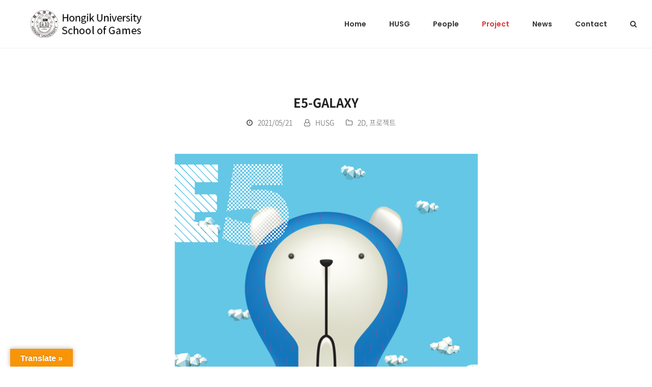

--- FILE ---
content_type: text/html; charset=UTF-8
request_url: https://www.husg.net/portfolio-item/e5-galaxy/
body_size: 11656
content:
<!doctype html>
<html lang="ko-KR">
<head>
<meta charset="UTF-8">
<link rel="profile" href="http://gmpg.org/xfn/11">
<meta name='robots' content='index, follow, max-image-preview:large, max-snippet:-1, max-video-preview:-1' />
<meta name="generator" content="Total WordPress Theme v5.1.1">
<meta name="viewport" content="width=device-width, initial-scale=1">
<meta http-equiv="X-UA-Compatible" content="IE=edge" />

	<!-- This site is optimized with the Yoast SEO plugin v16.4 - https://yoast.com/wordpress/plugins/seo/ -->
	<title>E5-GALAXY - Hongik University School of Games</title>
	<meta name="description" content="E5-GALAXY / 김재상 / 2015 Game Art Exhibition" />
	<link rel="canonical" href="https://www.husg.net/portfolio-item/e5-galaxy/" />
	<meta property="og:locale" content="ko_KR" />
	<meta property="og:type" content="article" />
	<meta property="og:title" content="E5-GALAXY - Hongik University School of Games" />
	<meta property="og:url" content="https://www.husg.net/portfolio-item/e5-galaxy/" />
	<meta property="og:site_name" content="Hongik University School of Games" />
	<meta property="og:image" content="https://www.husg.net/wp-content/uploads/2015/04/김재상_E5-GALAXY.jpg" />
	<meta property="og:image:width" content="595" />
	<meta property="og:image:height" content="842" />
	<meta name="twitter:card" content="summary_large_image" />
	<script type="application/ld+json" class="yoast-schema-graph">{"@context":"https://schema.org","@graph":[{"@type":"WebSite","@id":"https://www.husg.net/#website","url":"https://www.husg.net/","name":"Hongik University School of Games","description":"\uac8c\uc784\ud559\ubd80","potentialAction":[{"@type":"SearchAction","target":"https://www.husg.net/?s={search_term_string}","query-input":"required name=search_term_string"}],"inLanguage":"ko-KR"},{"@type":"ImageObject","@id":"https://www.husg.net/portfolio-item/e5-galaxy/#primaryimage","inLanguage":"ko-KR","url":"https://www.husg.net/wp-content/uploads/2015/04/\uae40\uc7ac\uc0c1_E5-GALAXY.jpg","contentUrl":"https://www.husg.net/wp-content/uploads/2015/04/\uae40\uc7ac\uc0c1_E5-GALAXY.jpg","width":595,"height":842},{"@type":"WebPage","@id":"https://www.husg.net/portfolio-item/e5-galaxy/#webpage","url":"https://www.husg.net/portfolio-item/e5-galaxy/","name":"E5-GALAXY - Hongik University School of Games","isPartOf":{"@id":"https://www.husg.net/#website"},"primaryImageOfPage":{"@id":"https://www.husg.net/portfolio-item/e5-galaxy/#primaryimage"},"datePublished":"2021-05-21T05:41:32+00:00","dateModified":"2021-05-21T05:41:32+00:00","breadcrumb":{"@id":"https://www.husg.net/portfolio-item/e5-galaxy/#breadcrumb"},"inLanguage":"ko-KR","potentialAction":[{"@type":"ReadAction","target":["https://www.husg.net/portfolio-item/e5-galaxy/"]}]},{"@type":"BreadcrumbList","@id":"https://www.husg.net/portfolio-item/e5-galaxy/#breadcrumb","itemListElement":[{"@type":"ListItem","position":1,"item":{"@type":"WebPage","@id":"https://www.husg.net/","url":"https://www.husg.net/","name":"Home"}},{"@type":"ListItem","position":2,"item":{"@id":"https://www.husg.net/portfolio-item/e5-galaxy/#webpage"}}]}]}</script>
	<!-- / Yoast SEO plugin. -->



<!-- WordPress KBoard plugin 6.0 - https://www.cosmosfarm.com/products/kboard -->
<link rel="alternate" href="https://www.husg.net/wp-content/plugins/kboard/rss.php" type="application/rss+xml" title="Hongik University School of Games &raquo; KBoard 통합 피드">
<!-- WordPress KBoard plugin 6.0 - https://www.cosmosfarm.com/products/kboard -->

<link rel='dns-prefetch' href='//translate.google.com' />
<link rel='dns-prefetch' href='//s.w.org' />
<link rel='stylesheet' id='js_composer_front-css'  href='https://www.husg.net/wp-content/plugins/js_composer/assets/css/js_composer.min.css?ver=6.6.0' media='all' />
<link rel='stylesheet' id='font_noto-css'  href='https://www.husg.net/wp-content/themes/total-child-theme/css/fonts.css?ver=5.7.2' media='all' />
<link rel='stylesheet' id='google-language-translator-css'  href='https://www.husg.net/wp-content/plugins/google-language-translator/css/style.css?ver=6.0.8' media='' />
<link rel='stylesheet' id='glt-toolbar-styles-css'  href='https://www.husg.net/wp-content/plugins/google-language-translator/css/toolbar.css?ver=6.0.8' media='' />
<link rel='stylesheet' id='rs-plugin-settings-css'  href='https://www.husg.net/wp-content/plugins/revslider/public/assets/css/rs6.css?ver=6.4.11' media='all' />
<style id='rs-plugin-settings-inline-css'>
#rs-demo-id {}
</style>
<link rel='stylesheet' id='themetrust-social-style-css'  href='https://www.husg.net/wp-content/plugins/themetrust-social/styles.css?ver=0.1' media='screen' />
<link rel='stylesheet' id='parent-style-css'  href='https://www.husg.net/wp-content/themes/Total/style.css?ver=5.1.1' media='all' />
<link rel='stylesheet' id='project-basic-style-css'  href='https://www.husg.net/wp-content/themes/total-child-theme/css/common.css?ver=5.7.2' media='all' />
<link rel='stylesheet' id='project-layout-style-css'  href='https://www.husg.net/wp-content/themes/total-child-theme/css/layout.css?ver=5.7.2' media='all' />
<link rel='stylesheet' id='project-sub-style-css'  href='https://www.husg.net/wp-content/themes/total-child-theme/css/hg_sub.css?ver=5.7.2' media='all' />
<link rel='stylesheet' id='project-plugin-style-css'  href='https://www.husg.net/wp-content/themes/total-child-theme/css/hg_plugin.css?ver=5.7.2' media='all' />
<link rel='stylesheet' id='project-rps-style-css'  href='https://www.husg.net/wp-content/themes/total-child-theme/css/hg_rps.css?ver=5.7.2' media='all' />
<link rel='stylesheet' id='wpex-style-css'  href='https://www.husg.net/wp-content/themes/total-child-theme/style.css?ver=5.1.1' media='all' />
<link rel='stylesheet' id='wpex-mobile-menu-breakpoint-max-css'  href='https://www.husg.net/wp-content/themes/Total/assets/css/wpex-mobile-menu-breakpoint-max.css?ver=5.1.1' media='only screen and (max-width:959px)' />
<link rel='stylesheet' id='wpex-mobile-menu-breakpoint-min-css'  href='https://www.husg.net/wp-content/themes/Total/assets/css/wpex-mobile-menu-breakpoint-min.css?ver=5.1.1' media='only screen and (min-width:960px)' />
<link rel='stylesheet' id='wpex-wpbakery-css'  href='https://www.husg.net/wp-content/themes/Total/assets/css/wpex-wpbakery.css?ver=5.1.1' media='all' />
<link rel='stylesheet' id='ticons-css'  href='https://www.husg.net/wp-content/themes/Total/assets/lib/ticons/css/ticons.min.css?ver=5.1.1' media='all' />
<link rel='stylesheet' id='vcex-shortcodes-css'  href='https://www.husg.net/wp-content/themes/Total/assets/css/vcex-shortcodes.css?ver=5.1.1' media='all' />
<link rel='stylesheet' id='kboard-comments-skin-default-css'  href='https://www.husg.net/wp-content/plugins/kboard-comments/skin/default/style.css?ver=5.0' media='all' />
<link rel='stylesheet' id='kboard-editor-media-css'  href='https://www.husg.net/wp-content/plugins/kboard/template/css/editor_media.css?ver=6.0' media='all' />
<link rel='stylesheet' id='kboard-skin-high-basic-css'  href='https://www.husg.net/wp-content/plugins/kboard/skin/high-basic/style.css?ver=6.0' media='all' />
<script src='https://www.husg.net/wp-includes/js/jquery/jquery.min.js?ver=3.5.1' id='jquery-core-js'></script>
<script src='https://www.husg.net/wp-includes/js/jquery/jquery-migrate.min.js?ver=3.3.2' id='jquery-migrate-js'></script>
<script src='https://www.husg.net/wp-content/plugins/revslider/public/assets/js/rbtools.min.js?ver=6.4.8' id='tp-tools-js'></script>
<script src='https://www.husg.net/wp-content/plugins/revslider/public/assets/js/rs6.min.js?ver=6.4.11' id='revmin-js'></script>
<link rel="https://api.w.org/" href="https://www.husg.net/wp-json/" /><meta name="generator" content="WordPress 5.7.2" />
<link rel='shortlink' href='https://www.husg.net/?p=4620' />
<link rel="alternate" type="application/json+oembed" href="https://www.husg.net/wp-json/oembed/1.0/embed?url=https%3A%2F%2Fwww.husg.net%2Fportfolio-item%2Fe5-galaxy%2F" />
<link rel="alternate" type="text/xml+oembed" href="https://www.husg.net/wp-json/oembed/1.0/embed?url=https%3A%2F%2Fwww.husg.net%2Fportfolio-item%2Fe5-galaxy%2F&#038;format=xml" />
<meta name="naver-site-verification" content="276aa56a0604a939d7384bca609ccd52ac2a13d2" />
<meta name="google-site-verification" content="google6150f885673f5629" />
<style type="text/css">p.hello { font-size:12px; color:darkgray; }#google_language_translator, #flags { text-align:left; }#google_language_translator { clear:both; }#flags { width:165px; }#flags a { display:inline-block; margin-right:2px; }#google_language_translator { width:auto !important; }.goog-tooltip {display: none !important;}.goog-tooltip:hover {display: none !important;}.goog-text-highlight {background-color: transparent !important; border: none !important; box-shadow: none !important;}#google_language_translator select.goog-te-combo { color:#32373c; }#google_language_translator {color: transparent;}body { top:0px !important; }#glt-translate-trigger { left:20px; right:auto; }#glt-translate-trigger > span { color:#ffffff; }#glt-translate-trigger { background:#f89406; }.goog-te-gadget .goog-te-combo { width:100%; }</style><link rel="icon" href="https://www.husg.net/wp-content/uploads/2021/05/favicon.png" sizes="32x32"><link rel="shortcut icon" href="https://www.husg.net/wp-content/uploads/2021/05/favicon.png"><link rel="preload" href="https://www.husg.net/wp-content/themes/Total/assets/lib/ticons/fonts/ticons-webfont.woff2" type="font/woff2" as="font" crossorigin><noscript><style>body .wpex-vc-row-stretched,body .vc_row-o-full-height{visibility:visible;}</style></noscript><script type="text/javascript">function setREVStartSize(e){
			//window.requestAnimationFrame(function() {				 
				window.RSIW = window.RSIW===undefined ? window.innerWidth : window.RSIW;	
				window.RSIH = window.RSIH===undefined ? window.innerHeight : window.RSIH;	
				try {								
					var pw = document.getElementById(e.c).parentNode.offsetWidth,
						newh;
					pw = pw===0 || isNaN(pw) ? window.RSIW : pw;
					e.tabw = e.tabw===undefined ? 0 : parseInt(e.tabw);
					e.thumbw = e.thumbw===undefined ? 0 : parseInt(e.thumbw);
					e.tabh = e.tabh===undefined ? 0 : parseInt(e.tabh);
					e.thumbh = e.thumbh===undefined ? 0 : parseInt(e.thumbh);
					e.tabhide = e.tabhide===undefined ? 0 : parseInt(e.tabhide);
					e.thumbhide = e.thumbhide===undefined ? 0 : parseInt(e.thumbhide);
					e.mh = e.mh===undefined || e.mh=="" || e.mh==="auto" ? 0 : parseInt(e.mh,0);		
					if(e.layout==="fullscreen" || e.l==="fullscreen") 						
						newh = Math.max(e.mh,window.RSIH);					
					else{					
						e.gw = Array.isArray(e.gw) ? e.gw : [e.gw];
						for (var i in e.rl) if (e.gw[i]===undefined || e.gw[i]===0) e.gw[i] = e.gw[i-1];					
						e.gh = e.el===undefined || e.el==="" || (Array.isArray(e.el) && e.el.length==0)? e.gh : e.el;
						e.gh = Array.isArray(e.gh) ? e.gh : [e.gh];
						for (var i in e.rl) if (e.gh[i]===undefined || e.gh[i]===0) e.gh[i] = e.gh[i-1];
											
						var nl = new Array(e.rl.length),
							ix = 0,						
							sl;					
						e.tabw = e.tabhide>=pw ? 0 : e.tabw;
						e.thumbw = e.thumbhide>=pw ? 0 : e.thumbw;
						e.tabh = e.tabhide>=pw ? 0 : e.tabh;
						e.thumbh = e.thumbhide>=pw ? 0 : e.thumbh;					
						for (var i in e.rl) nl[i] = e.rl[i]<window.RSIW ? 0 : e.rl[i];
						sl = nl[0];									
						for (var i in nl) if (sl>nl[i] && nl[i]>0) { sl = nl[i]; ix=i;}															
						var m = pw>(e.gw[ix]+e.tabw+e.thumbw) ? 1 : (pw-(e.tabw+e.thumbw)) / (e.gw[ix]);					
						newh =  (e.gh[ix] * m) + (e.tabh + e.thumbh);
					}				
					if(window.rs_init_css===undefined) window.rs_init_css = document.head.appendChild(document.createElement("style"));					
					document.getElementById(e.c).height = newh+"px";
					window.rs_init_css.innerHTML += "#"+e.c+"_wrapper { height: "+newh+"px }";				
				} catch(e){
					console.log("Failure at Presize of Slider:" + e)
				}					   
			//});
		  };</script>
<script src='https://www.husg.net/wp-includes/js/wp-embed.min.js?ver=5.7.2' id='wp-embed-js'></script>
<noscript><style> .wpb_animate_when_almost_visible { opacity: 1; }</style></noscript><style data-type="wpex-css" id="wpex-css">/*ACCENT COLOR*/.vc_toggle_total .vc_toggle_title,.vcex-module a:hover .wpex-heading,.vcex-icon-box-link-wrap:hover .wpex-heading,.wpex-text-accent,.wpex-hover-text-accent:hover,.wpex-accent-color,#site-navigation .dropdown-menu >li.menu-item >a:hover,#site-navigation .dropdown-menu >li.menu-item.current-menu-item >a,#site-navigation .dropdown-menu >li.menu-item.current-menu-parent >a,.modern-menu-widget a:hover,.theme-button.outline,.theme-button.clean,a,h1 a:hover,h2 a:hover,h3 a:hover,h4 a:hover,h5 a:hover,h6 a:hover,.entry-title a:hover,.meta a:hover,.wpex-heading a:hover{color:#0a0a0a}.vcex-testimonials-fullslider .sp-button:hover,.vcex-testimonials-fullslider .sp-selected-button,.vcex-testimonials-fullslider.light-skin .sp-button:hover,.vcex-testimonials-fullslider.light-skin .sp-selected-button,.vcex-testimonials-fullslider .sp-button.sp-selected-button,.vcex-testimonials-fullslider .sp-button:hover,.wpex-bg-accent,.wpex-hover-bg-accent:hover,.wpex-bg-accent_alt,.wpex-hover-bg-accent_alt:hover,.wpex-badge,.wpex-accent-bg,input[type="submit"],.theme-button,button,.button,.active >.theme-button,.theme-button.active,.theme-button.outline:hover,.active >.theme-button.outline,.theme-button.outline.active,.theme-button.outline:hover,.post-edit a,.background-highlight,.tagcloud a:hover,.post-tags a:hover,.wpex-carousel .owl-dot.active,.wpex-carousel .owl-prev,.wpex-carousel .owl-next,body #header-two-search #header-two-search-submit,#site-navigation .menu-button >a >span.link-inner,.modern-menu-widget li.menu-item.current-menu-item a,#sidebar .widget_nav_menu .current-menu-item >a,.widget_nav_menu_accordion .widget_nav_menu li.menu-item.current-menu-item >a,#site-navigation-wrap.has-menu-underline .main-navigation-ul>li>a>.link-inner::after,#wp-calendar caption,#wp-calendar tbody td:hover a{background-color:#0a0a0a}.wpb_tabs.tab-style-alternative-two .wpb_tabs_nav li.ui-tabs-active a{border-bottom-color:#0a0a0a}.wpex-border-accent{border-color:#0a0a0a}.wpex-hover-border-accent:hover{border-color:#0a0a0a}.wpex-slider .sp-bottom-thumbnails.sp-has-pointer .sp-selected-thumbnail:before,.wpex-slider .sp-bottom-thumbnails.sp-has-pointer .sp-selected-thumbnail:after{border-bottom-color:#0a0a0a}.theme-button.outline{border-color:#0a0a0a}.wpex-dropdown-top-border #site-navigation .dropdown-menu li.menu-item ul.sub-menu{border-top-color:#0a0a0a}.theme-heading.border-w-color span.text{border-bottom-color:#0a0a0a}/*ACCENT HOVER COLOR*/.wpex-bg-accent_alt,.wpex-hover-bg-accent_alt:hover,.post-edit a:hover,.theme-button:hover,input[type="submit"]:hover,button:hover,.button:hover,.active >.theme-button,.theme-button.active,.wpex-carousel .owl-prev:hover,.wpex-carousel .owl-next:hover,#site-navigation .menu-button >a >span.link-inner:hover{background-color:#0a0a0a}.wpex-text-accent_alt,.wpex-hover-text-accent_alt:hover{color:#0a0a0a}.has-accent-background-color{background-color:#0a0a0a}.has-accent-color{color:#0a0a0a}/*ADVANCED STYLING CSS*/#site-logo img{max-height:54px}/*CUSTOMIZER STYLING*/a,.meta a:hover,h1 a:hover,h2 a:hover,h3 a:hover,h4 a:hover,h5 a:hover,h6 a:hover,.entry-title a:hover,.wpex-heading a:hover,.vcex-module a:hover .wpex-heading,.vcex-icon-box-link-wrap:hover .wpex-heading{color:#0a0a0a}#site-scroll-top{width:45px;height:45px;line-height:45px;margin-bottom:50px;color:#ffffff;background-color:#636363}#site-scroll-top:hover{color:#ffffff;background-color:#000000}.container,.boxed-main-layout #wrap{width:1170px}#top-bar{padding-top:10px;padding-bottom:10px}#site-header #site-header-inner{padding-top:20px;padding-bottom:20px}body .navbar-style-one .dropdown-menu >li.menu-item{margin-left:15px!important}#site-navigation-wrap.has-menu-underline .main-navigation-ul>li>a>.link-inner::after{background:#0a0a0a}#site-navigation .dropdown-menu >li.menu-item >a{color:#ededed}#site-navigation .dropdown-menu >li.menu-item >a:hover,#site-navigation .dropdown-menu >li.menu-item.dropdown.sfHover >a{color:#dd3333}#site-navigation .dropdown-menu >li.menu-item.current-menu-item >a,#site-navigation .dropdown-menu >li.menu-item.current-menu-parent >a{color:#dd3333}#sidr-main li,#sidr-main ul,.sidr-class-mobile-menu-searchform input,.sidr-class-mobile-menu-searchform{border-color:#ffffff}#footer{background-color:#393939}.footer-box.col-1{width:75%}.footer-box.col-2{width:25%}#footer-bottom{background:#ffffff}.vc_column-inner{margin-bottom:0}@media only screen and (max-width:767px){#site-logo img{max-width:140px}}@media only screen and (min-width:768px) and (max-width:959px){#site-logo img{max-width:140px}}</style></head>

<body class="portfolio-template-default single single-portfolio postid-4620 wp-custom-logo wp-embed-responsive wpex-theme wpex-responsive full-width-main-layout has-composer wpex-live-site content-full-width sidebar-widget-icons hasnt-overlay-header footer-has-reveal page-header-disabled wpex-mobile-toggle-menu-icon_buttons has-mobile-menu wpex-share-p-horizontal wpb-js-composer js-comp-ver-6.6.0 vc_responsive">

	
	
	<div class="wpex-site-overlay"></div>
<a href="#content" class="skip-to-content">skip to Main Content</a><span data-ls_id="#site_top"></span>
	<div id="outer-wrap" class="wpex-clr">


		
		<div id="wrap" class="wpex-clr">

			


	<header id="site-header" class="header-one wpex-full-width wpex-dropdown-style-black fixed-scroll dyn-styles wpex-clr">

		
		<div id="site-header-inner" class="container wpex-clr">
<div id="site-logo" class="site-branding header-one-logo wpex-clr">
	<div id="site-logo-inner" class="wpex-clr"><a id="site-logo-link" href="https://www.husg.net/" rel="home" class="main-logo"><img src="https://www.husg.net/wp-content/uploads/2021/05/logo_main.png" alt="Hongik University School of Games" class="logo-img" width="85" height="54" data-no-retina data-skip-lazy /></a></div>

</div>
	
	<div id="site-navigation-wrap" class="navbar-style-one wpex-dropdowns-caret wpex-flush-dropdowns wpex-dropdown-top-border hide-at-mm-breakpoint wpex-clr">

		<nav id="site-navigation" class="navigation main-navigation main-navigation-one wpex-clr" aria-label="Main menu">

			
				<ul id="menu-gnb" class="dropdown-menu main-navigation-ul sf-menu"><li id="menu-item-4483" class="menu-item menu-item-type-post_type menu-item-object-page menu-item-home menu-item-4483"><a href="https://www.husg.net/"><span class="link-inner">Home</span></a></li>
<li id="menu-item-4479" class="menu-item menu-item-type-post_type menu-item-object-page menu-item-has-children dropdown menu-item-4479"><a href="https://www.husg.net/husg/"><span class="link-inner">HUSG</span></a>
<ul class="sub-menu">
	<li id="menu-item-4484" class="menu-item menu-item-type-post_type menu-item-object-page menu-item-4484"><a href="https://www.husg.net/husg/"><span class="link-inner">HUSG</span></a></li>
	<li id="menu-item-4482" class="menu-item menu-item-type-post_type menu-item-object-page menu-item-4482"><a href="https://www.husg.net/husg/game-graphic-design/"><span class="link-inner">Game Graphic Design</span></a></li>
	<li id="menu-item-4481" class="menu-item menu-item-type-post_type menu-item-object-page menu-item-4481"><a href="https://www.husg.net/husg/game-software/"><span class="link-inner">Game Software</span></a></li>
	<li id="menu-item-5509" class="menu-item menu-item-type-post_type menu-item-object-page menu-item-5509"><a href="https://www.husg.net/husg/graduate-school/"><span class="link-inner">Graduate School</span></a></li>
</ul>
</li>
<li id="menu-item-4797" class="menu-item menu-item-type-post_type menu-item-object-page menu-item-has-children dropdown menu-item-4797"><a href="https://www.husg.net/people/professor/"><span class="link-inner">People</span></a>
<ul class="sub-menu">
	<li id="menu-item-4478" class="menu-item menu-item-type-post_type menu-item-object-page menu-item-4478"><a href="https://www.husg.net/people/professor/"><span class="link-inner">Professor</span></a></li>
	<li id="menu-item-4477" class="menu-item menu-item-type-post_type menu-item-object-page menu-item-4477"><a href="https://www.husg.net/people/graduate-student/"><span class="link-inner">Graduate Students</span></a></li>
</ul>
</li>
<li id="menu-item-4492" class="menu-item menu-item-type-post_type menu-item-object-page menu-item-4492"><a href="https://www.husg.net/project/"><span class="link-inner">Project</span></a></li>
<li id="menu-item-4491" class="menu-item menu-item-type-post_type menu-item-object-page menu-item-has-children dropdown menu-item-4491"><a href="https://www.husg.net/news/"><span class="link-inner">News</span></a>
<ul class="sub-menu">
	<li id="menu-item-4494" class="menu-item menu-item-type-post_type menu-item-object-page menu-item-4494"><a href="https://www.husg.net/news/"><span class="link-inner">News</span></a></li>
	<li id="menu-item-4493" class="menu-item menu-item-type-post_type menu-item-object-page menu-item-4493"><a href="https://www.husg.net/news/notice/"><span class="link-inner">Notice</span></a></li>
</ul>
</li>
<li id="menu-item-4490" class="menu-item menu-item-type-post_type menu-item-object-page menu-item-4490"><a href="https://www.husg.net/contact/"><span class="link-inner">Contact</span></a></li>
<li class="search-toggle-li menu-item wpex-menu-extra"><a href="#" class="site-search-toggle search-overlay-toggle" role="button" aria-expanded="false" aria-label="Search"><span class="link-inner"><span class="wpex-menu-search-text">Search</span><span class="wpex-menu-search-icon ticon ticon-search" aria-hidden="true"></span></span></a></li></ul>
			
		</nav>

	</div>

	

<div id="mobile-menu" class="wpex-mobile-menu-toggle show-at-mm-breakpoint wpex-absolute wpex-top-50 wpex-right-0">
	<div class="wpex-inline-flex wpex-items-center">
						<a href="#" class="mobile-menu-toggle" role="button" aria-label="Toggle mobile menu" aria-expanded="false"><span class="wpex-bars" aria-hidden="true"><span></span></span></a>			</div>
</div></div>

		
	</header>



			
			<main id="main" class="site-main wpex-clr">

				
	<div id="content-wrap" class="container wpex-clr">

		
		<div id="primary" class="content-area wpex-clr">

			
			<div id="content" class="site-content wpex-clr">

				
				
<div id="single-blocks" class="wpex-first-mt-0 wpex-clr">

	
<header id="portfolio-single-header" class="single-header">
	<h1 id="portfolio-single-title" class="single-post-title entry-title wpex-text-3xl wpex-mb-10">E5-GALAXY</h1>
</header>
	<ul id="portfolio-single-meta" class="meta wpex-text-sm wpex-text-gray-600 wpex-mb-20 wpex-last-mr-0">

		
			
				<li class="meta-date"><span class="ticon ticon-clock-o" aria-hidden="true"></span><time class="updated" datetime="2021-05-21">2021/05/21</time></li>

			
		
			
				<li class="meta-author"><span class="ticon ticon-user-o" aria-hidden="true"></span><span class="vcard author"><a href="https://www.husg.net/blog/author/hgame10/" title="HUSG 작성 글" rel="author">HUSG</a></span></li>

			
		
			
				<li class="meta-category"><span class="ticon ticon-folder-o" aria-hidden="true"></span><a class="term-84" href="https://www.husg.net/portfolio-category/2d/">2D</a>, <a class="term-79" href="https://www.husg.net/portfolio-category/best-project/">프로젝트</a></li>
			
		
			
				
			
		
	</ul>


<article id="portfolio-single-content" class="single-content wpex-mt-20 entry wpex-clr"><div class="vc_row wpb_row vc_row-fluid"><div class="wpb_column vc_column_container vc_col-sm-12"><div class="vc_column-inner"><div class="wpb_wrapper">
	<div  class="wpb_single_image wpb_content_element vc_align_center">
		
		<figure class="wpb_wrapper vc_figure">
			<div class="vc_single_image-wrapper   vc_box_border_grey"><img width="595" height="842" src="https://www.husg.net/wp-content/uploads/2015/04/김재상_E5-GALAXY.jpg" class="vc_single_image-img attachment-full" alt="" loading="lazy" srcset="https://www.husg.net/wp-content/uploads/2015/04/김재상_E5-GALAXY.jpg 595w, https://www.husg.net/wp-content/uploads/2015/04/김재상_E5-GALAXY-212x300.jpg 212w, https://www.husg.net/wp-content/uploads/2015/04/김재상_E5-GALAXY-220x311.jpg 220w" sizes="(max-width: 595px) 100vw, 595px" /></div>
		</figure>
	</div>
<div class="vcex-spacing wpex-w-100 wpex-clear" style="height:30px"></div>
	<div class="wpb_text_column wpb_content_element " >
		<div class="wpb_wrapper">
			<p style="text-align: center;">E5-GALAXY / 김재상 / 2015 Game Art Exhibition</p>

		</div>
	</div>
</div></div></div></div>
</article>
		<div class="wpex-social-share style-minimal position-horizontal" data-source="https%3A%2F%2Fwww.husg.net%2F" data-url="https%3A%2F%2Fwww.husg.net%2Fportfolio-item%2Fe5-galaxy" data-title="E5-GALAXY" data-image="https%3A%2F%2Fwww.husg.net%2Fwp-content%2Fuploads%2F2015%2F04%2F%EA%B9%80%EC%9E%AC%EC%83%81_E5-GALAXY.jpg" data-email-subject="I wanted you to see this link" data-email-body="I wanted you to see this link https%3A%2F%2Fwww.husg.net%2Fportfolio-item%2Fe5-galaxy" data-specs="menubar=no,toolbar=no,resizable=yes,scrollbars=yes,height=600,width=600">

			<h4 class="theme-heading border-bottom social-share-title"><span class="text">공유하기</span></h4>
			
	<ul class="wpex-social-share__list">

		
				<li class="wpex-social-share__item wpex-twitter">

					
						<a href="#" role="button" class="wpex-social-share__link">

					
						<span class="ticon ticon-twitter" aria-hidden="true"></span>
													<span class="wpex-social-share__label wpex-label">Tweet</span>
						
					</a>

				</li>

			
				<li class="wpex-social-share__item wpex-facebook">

					
						<a href="#" role="button" class="wpex-social-share__link">

					
						<span class="ticon ticon-facebook" aria-hidden="true"></span>
													<span class="wpex-social-share__label wpex-label">Share</span>
						
					</a>

				</li>

			
				<li class="wpex-social-share__item wpex-email">

					
						<a href="#" role="button" class="wpex-social-share__link">

					
						<span class="ticon ticon-envelope" aria-hidden="true"></span>
													<span class="wpex-social-share__label wpex-label">Email</span>
						
					</a>

				</li>

			
	</ul>

	
		</div>

	

</div>
				
				
			</div>

			
		</div>

		
		
	</div>


			
	<div class="post-pagination-wrap wpex-py-20 wpex-border-solid wpex-border-t wpex-border-main">

		<ul class="post-pagination container wpex-flex wpex-justify-between wpex-list-none"><li class="post-prev wpex-flex-grow wpex-mr-10"><a href="https://www.husg.net/portfolio-item/core-hacker/" rel="prev"><span class="ticon ticon-angle-double-left wpex-mr-10" aria-hidden="true"></span><span class="screen-reader-text">previous post: </span>Core hacker</a></li><li class="post-next wpex-flex-grow wpex-ml-10 wpex-text-right"><a href="https://www.husg.net/portfolio-item/pong/" rel="next"><span class="screen-reader-text">next post: </span>Pong<span class="ticon ticon-angle-double-right wpex-ml-10" aria-hidden="true"></span></a></li></ul>

	</div>


		</main>

		
		

<div class="footer-reveal-visible wpex-clr">

	
	    <footer id="footer" class="site-footer wpex-bg-gray-A900 wpex-text-gray-600">

	        
	        <div id="footer-inner" class="site-footer-inner container wpex-pt-40 wpex-clr">
<div id="footer-widgets" class="wpex-row wpex-clr gap-30">

	
	
		<div class="footer-box span_1_of_2 col col-1"><div id="text-2" class="footer-widget widget wpex-pb-40 wpex-clr widget_text">			<div class="textwidget"><div class="footer_info">
<p class="name">홍익대학교 게임학부</p>
<p class="copyright">© 2021 Hongik University School of Games All Rights Reserved.</p>
</div>
</div>
		</div></div>

	
	
		<div class="footer-box span_1_of_2 col col-2"><div id="text-3" class="footer-widget widget wpex-pb-40 wpex-clr widget_text">			<div class="textwidget"><div class="footer_info">
<ul class="list_sns">
<li><a href="https://www.facebook.com/HUSGames/" target="_blank" rel="noopener"><img src="/wp-content/themes/total-child-theme/images/icon/icon-facebook.png" alt="" /></a></li>
<li><a href="https://www.youtube.com/channel/UCX74ACILRxGMTk8uvhzMlyA" target="_blank" rel="noopener"><img src="/wp-content/themes/total-child-theme/images/icon/icon-youtube.png" alt="" /></a></li>
<li><a href="https://cafe.naver.com/hongikgamesoft" target="_blank" rel="noopener"><img src="/wp-content/themes/total-child-theme/images/icon/icon-naver.png" alt="" /></a></li>
<li><a href="https://cafe.naver.com/hongikgamegraphic" target="_blank" rel="noopener"><img src="/wp-content/themes/total-child-theme/images/icon/icon-naver.png" alt="" /></a></li>
</ul>
</div>
</div>
		</div></div>

	
	
	
	
	
	
</div></div>

	        
	    </footer>

	


</div>
	</div>

	
</div>


<div id="mobile-menu-search" class="wpex-hidden wpex-clr">
	<form method="get" action="https://www.husg.net/" class="mobile-menu-searchform">
		<input type="search" name="s" autocomplete="off" placeholder="Search" aria-label="Search" />
						<button type="submit" class="searchform-submit" aria-label="Submit search"><span class="ticon ticon-search"></span></button>
	</form>
</div>


<a href="#outer-wrap" id="site-scroll-top" class="wpex-block wpex-fixed wpex-round wpex-text-center wpex-box-content wpex-transition-all wpex-duration-200 wpex-bottom-0 wpex-right-0 wpex-mr-25 wpex-mb-25 wpex-no-underline wpex-bg-gray-100 wpex-text-gray-500 wpex-hover-bg-accent wpex-hover-text-white wpex-invisible wpex-opacity-0" data-scroll-speed="1000" data-scroll-offset="100" data-scroll-easing="easeInOutExpo"><span class="ticon ticon-caret-up" aria-hidden="true"></span><span class="screen-reader-text">Back To Top</span></a>


<div id="wpex-searchform-overlay" class="header-searchform-wrap wpex-fs-overlay" data-placeholder="검색어를 입력해주세요&hellip;" data-disable-autocomplete="true">
	<div class="wpex-close" aria-hidden="true">&times;</span></div>
	<div class="wpex-inner wpex-scale">
				<div class="wpex-title">Search</div>
		
<form method="get" class="searchform" action="https://www.husg.net/">
	<label>
		<span class="screen-reader-text">Search</span>
		<input type="search" class="field" name="s" placeholder="Search" />
	</label>
			<button type="submit" class="searchform-submit"><span class="ticon ticon-search" aria-hidden="true"></span><span class="screen-reader-text">Submit</span></button>
</form>			</div>
</div>
<div id="glt-translate-trigger"><span class="notranslate">Translate »</span></div><div id="glt-toolbar"></div><div id="flags" style="display:none" class="size18"><ul id="sortable" class="ui-sortable"><li id="Arabic"><a href="#" title="Arabic" class="nturl notranslate ar flag Arabic"></a></li><li id="Chinese (Simplified)"><a href="#" title="Chinese (Simplified)" class="nturl notranslate zh-CN flag Chinese (Simplified)"></a></li><li id="Chinese (Traditional)"><a href="#" title="Chinese (Traditional)" class="nturl notranslate zh-TW flag Chinese (Traditional)"></a></li><li id="English"><a href="#" title="English" class="nturl notranslate en flag united-states"></a></li><li id="Filipino"><a href="#" title="Filipino" class="nturl notranslate tl flag Filipino"></a></li><li id="French"><a href="#" title="French" class="nturl notranslate fr flag French"></a></li><li id="German"><a href="#" title="German" class="nturl notranslate de flag German"></a></li><li id="Indonesian"><a href="#" title="Indonesian" class="nturl notranslate id flag Indonesian"></a></li><li id="Japanese"><a href="#" title="Japanese" class="nturl notranslate ja flag Japanese"></a></li><li id="Korean"><a href="#" title="Korean" class="nturl notranslate ko flag Korean"></a></li><li id="Latin"><a href="#" title="Latin" class="nturl notranslate la flag Latin"></a></li><li id="Malayalam"><a href="#" title="Malayalam" class="nturl notranslate ml flag Malayalam"></a></li><li id="Mongolian"><a href="#" title="Mongolian" class="nturl notranslate mn flag Mongolian"></a></li><li id="Nepali"><a href="#" title="Nepali" class="nturl notranslate ne flag Nepali"></a></li><li id="Russian"><a href="#" title="Russian" class="nturl notranslate ru flag Russian"></a></li><li id="Spanish"><a href="#" title="Spanish" class="nturl notranslate es flag Spanish"></a></li><li id="Thai"><a href="#" title="Thai" class="nturl notranslate th flag Thai"></a></li><li id="Vietnamese"><a href="#" title="Vietnamese" class="nturl notranslate vi flag Vietnamese"></a></li></ul></div><div id='glt-footer'><div id="google_language_translator" class="default-language-ko"></div></div><script>function GoogleLanguageTranslatorInit() { new google.translate.TranslateElement({pageLanguage: 'ko', includedLanguages:'ar,zh-CN,zh-TW,en,tl,fr,de,id,ja,ko,la,ml,mn,ne,ru,es,th,vi', autoDisplay: false}, 'google_language_translator');}</script><script type="text/html" id="wpb-modifications"></script><script src='https://www.husg.net/wp-content/plugins/google-language-translator/js/scripts.js?ver=6.0.8' id='scripts-js'></script>
<script src='//translate.google.com/translate_a/element.js?cb=GoogleLanguageTranslatorInit' id='scripts-google-js'></script>
<script src='https://www.husg.net/wp-content/themes/total-child-theme/js/hg.js?ver=1.0.0' id='hg-script-js'></script>
<script src='https://www.husg.net/wp-content/themes/Total/assets/js/dynamic/sidr.min.js?ver=2.2.1' id='wpex-sidr-js'></script>
<script src='https://www.husg.net/wp-content/themes/Total/assets/js/core/hoverIntent.min.js?ver=1.10.1' id='wpex-hoverintent-js'></script>
<script src='https://www.husg.net/wp-content/themes/Total/assets/js/core/supersubs.min.js?ver=0.3b' id='wpex-supersubs-js'></script>
<script src='https://www.husg.net/wp-content/themes/Total/assets/js/core/superfish.min.js?ver=1.7.4' id='wpex-superfish-js'></script>
<script src='https://www.husg.net/wp-content/themes/Total/assets/js/core/jquery.easing.min.js?ver=1.3.2' id='wpex-easing-js'></script>
<script id='wpex-core-js-extra'>
var wpexLocalize = {"ajaxurl":"https:\/\/www.husg.net\/wp-admin\/admin-ajax.php","isRTL":"","mainLayout":"full-width","menuSearchStyle":"overlay","siteHeaderStyle":"one","megaMenuJS":"1","superfishDelay":"600","superfishSpeed":"fast","superfishSpeedOut":"fast","menuWidgetAccordion":"1","hasMobileMenu":"1","mobileMenuBreakpoint":"959","mobileMenuStyle":"sidr","mobileMenuToggleStyle":"icon_buttons","mobileMenuAriaLabel":"Mobile menu","mobileMenuCloseAriaLabel":"Close mobile menu","responsiveDataBreakpoints":{"tl":"1024px","tp":"959px","pl":"767px","pp":"479px"},"i18n":{"openSubmenu":"Open submenu of %s","closeSubmenu":"Close submenu of %s"},"hasStickyHeader":"1","stickyHeaderStyle":"standard","hasStickyMobileHeader":"","overlayHeaderStickyTop":"0","stickyHeaderBreakPoint":"960","sidrSource":"#site-navigation, #mobile-menu-search","sidrDisplace":"","sidrSide":"right","sidrBodyNoScroll":"","sidrSpeed":"300","customSelects":".widget_categories form,.widget_archive select,.vcex-form-shortcode select","scrollToHash":"1","scrollToHashTimeout":"500","localScrollTargets":"li.local-scroll a, a.local-scroll, .local-scroll-link, .local-scroll-link > a","localScrollUpdateHash":"","localScrollHighlight":"1","localScrollSpeed":"1000","localScrollEasing":"easeInOutExpo"};
</script>
<script src='https://www.husg.net/wp-content/themes/Total/assets/js/total.min.js?ver=5.1.1' id='wpex-core-js'></script>
<script src='https://www.husg.net/wp-content/plugins/page-links-to/dist/new-tab.js?ver=3.3.5' id='page-links-to-js'></script>
<script id='kboard-script-js-extra'>
var kboard_settings = {"version":"6.0","home_url":"\/","site_url":"\/","post_url":"https:\/\/www.husg.net\/wp-admin\/admin-post.php","ajax_url":"https:\/\/www.husg.net\/wp-admin\/admin-ajax.php","plugin_url":"https:\/\/www.husg.net\/wp-content\/plugins\/kboard","media_group":"6971564aea1ae","view_iframe":"","locale":"ko_KR","ajax_security":"af48b0c9b0"};
var kboard_localize_strings = {"kboard_add_media":"KBoard \ubbf8\ub514\uc5b4 \ucd94\uac00","next":"\ub2e4\uc74c","prev":"\uc774\uc804","required":"%s\uc740(\ub294) \ud544\uc218\uc785\ub2c8\ub2e4.","please_enter_the_title":"\uc81c\ubaa9\uc744 \uc785\ub825\ud574\uc8fc\uc138\uc694.","please_enter_the_author":"\uc791\uc131\uc790\ub97c \uc785\ub825\ud574\uc8fc\uc138\uc694.","please_enter_the_password":"\ube44\ubc00\ubc88\ud638\ub97c \uc785\ub825\ud574\uc8fc\uc138\uc694.","please_enter_the_CAPTCHA":"\uc606\uc5d0 \ubcf4\uc774\ub294 \ubcf4\uc548\ucf54\ub4dc\ub97c \uc785\ub825\ud574\uc8fc\uc138\uc694.","please_enter_the_name":"\uc774\ub984\uc744 \uc785\ub825\ud574\uc8fc\uc138\uc694.","please_enter_the_email":"\uc774\uba54\uc77c\uc744 \uc785\ub825\ud574\uc8fc\uc138\uc694.","you_have_already_voted":"\uc774\ubbf8 \ud22c\ud45c\ud588\uc2b5\ub2c8\ub2e4.","please_wait":"\uae30\ub2e4\ub824\uc8fc\uc138\uc694.","newest":"\ucd5c\uc2e0\uc21c","best":"\ucd94\ucc9c\uc21c","updated":"\uc5c5\ub370\uc774\ud2b8\uc21c","viewed":"\uc870\ud68c\uc21c","yes":"\uc608","no":"\uc544\ub2c8\uc694","did_it_help":"\ub3c4\uc6c0\uc774 \ub418\uc5c8\ub098\uc694?","hashtag":"\ud574\uc2dc\ud0dc\uadf8","tag":"\ud0dc\uadf8","add_a_tag":"\ud0dc\uadf8 \ucd94\uac00","removing_tag":"\ud0dc\uadf8 \uc0ad\uc81c","changes_you_made_may_not_be_saved":"\ubcc0\uacbd\uc0ac\ud56d\uc774 \uc800\uc7a5\ub418\uc9c0 \uc54a\uc744 \uc218 \uc788\uc2b5\ub2c8\ub2e4.","name":"\uc774\ub984","email":"\uc774\uba54\uc77c","address":"\uc8fc\uc18c","postcode":"\uc6b0\ud3b8\ubc88\ud638","phone_number":"\ud734\ub300\ud3f0\ubc88\ud638","mobile_phone":"\ud734\ub300\ud3f0\ubc88\ud638","phone":"\ud734\ub300\ud3f0\ubc88\ud638","company_name":"\ud68c\uc0ac\uba85","vat_number":"\uc0ac\uc5c5\uc790\ub4f1\ub85d\ubc88\ud638","bank_account":"\uc740\ud589\uacc4\uc88c","name_of_deposit":"\uc785\uae08\uc790\uba85","find":"\ucc3e\uae30","rate":"\ub4f1\uae09","ratings":"\ub4f1\uae09","waiting":"\ub300\uae30","complete":"\uc644\ub8cc","question":"\uc9c8\ubb38","answer":"\ub2f5\ubcc0","notify_me_of_new_comments_via_email":"\uc774\uba54\uc77c\ub85c \uc0c8\ub85c\uc6b4 \ub313\uae00 \uc54c\ub9bc \ubc1b\uae30","ask_question":"\uc9c8\ubb38\ud558\uae30","categories":"\uce74\ud14c\uace0\ub9ac","pages":"\ud398\uc774\uc9c0","all_products":"\uc804\uccb4\uc0c1\ud488","your_orders":"\uc8fc\ubb38\uc870\ud68c","your_sales":"\ud310\ub9e4\uc870\ud68c","my_orders":"\uc8fc\ubb38\uc870\ud68c","my_sales":"\ud310\ub9e4\uc870\ud68c","new_product":"\uc0c1\ud488\ub4f1\ub85d","edit_product":"\uc0c1\ud488\uc218\uc815","delete_product":"\uc0c1\ud488\uc0ad\uc81c","seller":"\ud310\ub9e4\uc790","period":"\uae30\uac04","period_of_use":"\uc0ac\uc6a9\uae30\uac04","last_updated":"\uc5c5\ub370\uc774\ud2b8 \ub0a0\uc9dc","list_price":"\uc815\uc0c1\uac00\uaca9","price":"\ud310\ub9e4\uac00\uaca9","total_price":"\ucd1d \uac00\uaca9","amount":"\uacb0\uc81c\uae08\uc561","quantity":"\uc218\ub7c9","use_points":"\ud3ec\uc778\ud2b8 \uc0ac\uc6a9","my_points":"\ub0b4 \ud3ec\uc778\ud2b8","available_points":"\uc0ac\uc6a9 \uac00\ub2a5 \ud3ec\uc778\ud2b8","apply_points":"\ud3ec\uc778\ud2b8 \uc0ac\uc6a9","buy_it_now":"\uad6c\ub9e4\ud558\uae30","sold_out":"\ud488\uc808","for_free":"\ubb34\ub8cc","pay_s":"%s \uacb0\uc81c","payment_method":"\uacb0\uc81c\uc218\ub2e8","credit_card":"\uc2e0\uc6a9\uce74\ub4dc","make_a_deposit":"\ubb34\ud1b5\uc7a5\uc785\uae08","reward_point":"\uc801\ub9bd \ud3ec\uc778\ud2b8","download_expiry":"\ub2e4\uc6b4\ub85c\ub4dc \uae30\uac04","checkout":"\uc8fc\ubb38\uc815\ubcf4\ud655\uc778","buyer_information":"\uc8fc\ubb38\uc790","applying_cash_receipts":"\ud604\uae08\uc601\uc218\uc99d \uc2e0\uccad","applying_cash_receipt":"\ud604\uae08\uc601\uc218\uc99d \uc2e0\uccad","cash_receipt":"\ud604\uae08\uc601\uc218\uc99d","privacy_policy":"\uac1c\uc778 \uc815\ubcf4 \uc815\ucc45","i_agree_to_the_privacy_policy":"\uac1c\uc778 \uc815\ubcf4 \uc815\ucc45\uc5d0 \ub3d9\uc758\ud569\ub2c8\ub2e4.","i_confirm_the_terms_of_the_transaction_and_agree_to_the_payment_process":"\uac70\ub798\uc870\uac74\uc744 \ud655\uc778\ud588\uc73c\uba70 \uacb0\uc81c\uc9c4\ud589\uc5d0 \ub3d9\uc758\ud569\ub2c8\ub2e4.","today":"\uc624\ub298","yesterday":"\uc5b4\uc81c","this_month":"\uc774\ubc88\ub2ec","last_month":"\uc9c0\ub09c\ub2ec","last_30_days":"\ucd5c\uadfc30\uc77c","agree":"\ucc2c\uc131","disagree":"\ubc18\ub300","opinion":"\uc758\uacac","comment":"\ub313\uae00","comments":"\ub313\uae00","your_order_has_been_cancelled":"\uc8fc\ubb38\uc774 \ucde8\uc18c\ub418\uc5c8\uc2b5\ub2c8\ub2e4.","order_information_has_been_changed":"\uc8fc\ubb38\uc815\ubcf4\uac00 \ubcc0\uacbd\ub418\uc5c8\uc2b5\ub2c8\ub2e4.","order_date":"\uc8fc\ubb38\uc77c","point_payment":"\ud3ec\uc778\ud2b8 \uacb0\uc81c","cancel_point_payment":"\ud3ec\uc778\ud2b8 \uacb0\uc81c \ucde8\uc18c","paypal":"\ud398\uc774\ud314","point":"\ud3ec\uc778\ud2b8","zipcode":"\uc6b0\ud3b8\ubc88\ud638","this_year":"\uc62c\ud574","last_year":"\uc791\ub144","period_total":"\uae30\uac04 \ud569\uacc4","total_revenue":"\uc804\uccb4 \uc218\uc775","terms_of_service":"\uc774\uc6a9\uc57d\uad00","i_agree_to_the_terms_of_service":"\uc774\uc6a9\uc57d\uad00\uc5d0 \ub3d9\uc758\ud569\ub2c8\ub2e4.","your_shopping_cart_is_empty":"\uc7a5\ubc14\uad6c\ub2c8\uac00 \ube44\uc5b4 \uc788\uc2b5\ub2c8\ub2e4!","category":"\uce74\ud14c\uace0\ub9ac","select":"\uc120\ud0dd","category_select":"\uce74\ud14c\uace0\ub9ac \uc120\ud0dd","information":"\uc815\ubcf4","telephone":"\uc804\ud654\ubc88\ud638","items":"\ud488\ubaa9","total_amount":"\ud569\uacc4\uae08\uc561","total_quantity":"\ucd1d\uc218\ub7c9","make_payment":"\uacb0\uc81c\ud558\uae30","add":"\ucd94\uac00","close":"\ub2eb\uae30"};
var kboard_comments_localize_strings = {"reply":"\ub2f5\uae00","cancel":"\ucde8\uc18c","please_enter_the_author":"\uc791\uc131\uc790\uba85\uc744 \uc785\ub825\ud574\uc8fc\uc138\uc694.","please_enter_the_password":"\ube44\ubc00\ubc88\ud638\ub97c \uc785\ub825\ud574\uc8fc\uc138\uc694.","please_enter_the_CAPTCHA":"\ubcf4\uc548\ucf54\ub4dc\ub97c \uc785\ub825\ud574\uc8fc\uc138\uc694.","please_enter_the_content":"\ub0b4\uc6a9\uc744 \uc785\ub825\ud574\uc8fc\uc138\uc694.","are_you_sure_you_want_to_delete":"\uc0ad\uc81c \ud558\uc2dc\uaca0\uc2b5\ub2c8\uae4c?","please_wait":"\uc7a0\uc2dc\ub9cc \uae30\ub2e4\ub824\uc8fc\uc138\uc694.","name":"\uc774\ub984","email":"\uc774\uba54\uc77c","address":"\uc8fc\uc18c","postcode":"\uc6b0\ud3b8\ubc88\ud638","phone_number":"\uc5f0\ub77d\ucc98","find":"\ucc3e\uae30","rate":"\ub4f1\uae09","ratings":"\ub4f1\uae09","waiting":"\ub300\uae30","complete":"\uc644\ub8cc","question":"\uc9c8\ubb38","answer":"\ub2f5\ubcc0","notify_me_of_new_comments_via_email":"\uc774\uba54\uc77c\ub85c \uc0c8\ub85c\uc6b4 \ub313\uae00 \uc54c\ub9bc \ubc1b\uae30","comment":"\ub313\uae00","comments":"\ub313\uae00"};
</script>
<script src='https://www.husg.net/wp-content/plugins/kboard/template/js/script.js?ver=6.0' id='kboard-script-js'></script>
<script src='https://www.husg.net/wp-content/plugins/total-theme-core/inc/vcex/assets/js/vcex-shortcodes.min.js?ver=1.2.9' id='vcex-shortcodes-js'></script>
<script src='https://www.husg.net/wp-content/plugins/js_composer/assets/js/dist/js_composer_front.min.js?ver=6.6.0' id='wpb_composer_front_js-js'></script>
<script src='https://www.husg.net/wp-content/themes/Total/assets/js/dynamic/wpex-social-share.min.js?ver=5.1.1' id='wpex-social-share-js'></script>

</body>
</html>
<!--
Performance optimized by W3 Total Cache. Learn more: https://www.boldgrid.com/w3-total-cache/

Page Caching using Disk: Enhanced 

Served from: www.husg.net @ 2026-01-22 07:42:19 by W3 Total Cache
-->

--- FILE ---
content_type: text/css
request_url: https://www.husg.net/wp-content/themes/total-child-theme/css/fonts.css?ver=5.7.2
body_size: 528
content:
@charset "utf-8";
/* CSS Document */

/****************************************** *
 
* Project   : 홍익대학교 게임학부
* File name : font.css
* Author    : Hightouch
* Font Family : Noto sans
 
******************************************* */


@import url('https://fonts.googleapis.com/css2?family=Poppins:wght@600;700&display=swap');

@font-face {
    font-family: 'Noto Sans KR';
    font-style: normal;
    font-weight: 300;
    src: local('Noto Sans Light'), local('NotoSans-Light'),
    url(../fonts/NotoSans-Light.woff2) format('woff2'),
    url(../fonts/NotoSans-Light.woff) format('woff'),
    url(../fonts/NotoSans-Light.eot),
    url(../fonts/NotoSans-Light.eot?#iefix) format('embedded-opentype'),
    url(../fonts/NotoSans-Light.otf) format('opentype');
}

@font-face {
    font-family: 'Noto Sans KR';
    font-style: normal;
    font-weight: 400;
    src: local('Noto Sans Regular'), local('NotoSans-Regular'),
    url(../fonts/NotoSans-Regular.woff2) format('woff2'),
    url(../fonts/NotoSans-Regular.woff) format('woff'),
    url(../fonts/NotoSans-Regular.eot),
    url(../fonts/NotoSans-Regular.eot?#iefix) format('embedded-opentype'),
    url(../fonts/NotoSans-Regular.otf) format('opentype');
}

@font-face {
    font-family: 'Noto Sans KR';
    font-style: normal;
    font-weight: 500;
    src: local('Noto Sans Medium'), local('NotoSans-Medium'),
    url(../fonts/NotoSans-Medium.woff2) format('woff2'),
    url(../fonts/NotoSans-Medium.woff) format('woff'),
    url(../fonts/NotoSans-Medium.eot),
    url(../fonts/NotoSans-Medium.eot?#iefix) format('embedded-opentype'),
    url(../fonts/NotoSans-Medium.otf) format('opentype');
}

@font-face {
    font-family: 'Noto Sans KR';
    font-style: bold;
    font-weight: 700;
    src: local('Noto Sans Bold'), local('NotoSans-Bold'),
    url(../fonts/NotoSans-Bold.woff2) format('woff2'),
    url(../fonts/NotoSans-Bold.woff) format('woff'),
    url(../fonts/NotoSans-Bold.eot),
    url(../fonts/NotoSans-Bold.eot?#iefix) format('embedded-opentype'),
    url(../fonts/NotoSans-Bold.otf) format('opentype');
}

--- FILE ---
content_type: text/css
request_url: https://www.husg.net/wp-content/themes/total-child-theme/css/common.css?ver=5.7.2
body_size: 4595
content:
@charset "utf-8";
/* CSS Document */

/**********************************************

* Project   : 
* File name : common.css
* Author    : Hightouch

**********************************************/


/*--------------------------------------------------------------------------------

	Reset 

--------------------------------------------------------------------------------*/

html {
    margin: 0 auto;
}

div, body{
	word-wrap: normal;
	word-break: keep-all;
}

h1, h2, h3, h4, h5, h6, p, span, a{
	margin: 0;
	padding: 0;
}

a:hover {
	text-decoration: none;
}

strong {
	font-weight: 500;
}

/* 커서 */
.cursor{
	cursor:none;
}


/*--------------------------------------------------------------------------------

	Cursor

--------------------------------------------------------------------------------*/


.cursor {
    position: absolute;
    background: white;
    width: 8px;
    height: 8px;
    border-radius: 100%;
    z-index: 1;
    transition: 0.5s cubic-bezier(0.75, -1.27, 0.3, 2.33) transform,
        0.2s cubic-bezier(0.75, -1.27, 0.3, 2.33) opacity;
    user-select: none;
    pointer-events: none;
    transform: scale(0.8);
}

.cursor::before {
    content: "";
    width: 100%;
    height: 100%;
    position: absolute;
    top: 0;
    left: 0;
    display: block;
    background: #fff;
    background-position: center;
    background-repeat: no-repeat;
    background-size: cover;
    border-radius: 100%;
    opacity: 0;
   
}

.cursor.active {
    opacity: 1;
    transform: scale(12);
    mix-blend-mode: difference;
    z-index: 999;
    cursor: none;
}

.cursor.active::before {
    opacity: 1;
}

.cursor-follower {
    position: absolute;
    background: rgba(255, 255, 255, 0.1);
    width: 40px;
    height: 40px;
    border-radius: 100%;
    z-index: 1;
    transition: 0.6s cubic-bezier(0.75, -1.27, 0.3, 2.33) transform,
        0.4s cubic-bezier(0.75, -1.27, 0.3, 2.33) opacity;
    user-select: none;
    pointer-events: none;
    transform: translate(4px, 4px);
}


.portfolio-thumb {
    overflow: hidden;
    transition: all 0.5s cubic-bezier(0.25, 1, 0.3, 1);
}

.portfolio-thumb img {
    max-width: 360px;
    opacity: 0.4;
    transition: all 0.5s cubic-bezier(0.25, 1, 0.3, 1);
    transform-origin: 90% center;
}

.portfolio-item:hover .portfolio-thumb {
    transform: translateX(-1.75rem);
}

.portfolio-item:hover .portfolio-thumb img {
    opacity: 0.8;
    transform: scale(1.2);
}


/*--- Remove lines 31-39 and add 42-52 for DEMO-2 ---*/
.percent {
    position: fixed;
    display: flex;
    right: 20px;
    flex-direction: column;
    background: rgba(0, 0, 0, 0.2);
    height: 140px;
    width: 1px;
    margin: -60px 0 0 40px;
    z-index: 99;
}

/*---
.percent {
    position: fixed;
    display: flex;
    top: 50%;
    transform: translateY(-50%);
    right: 100px;
    flex-direction: column;
    background: rgba(255, 255, 255, 0.2);
    height: 140px;
    width: 1px;
}
--*/

.fill {
    position: absolute;
    bottom: 0;
    width: 100%;
    height: 100%;
    background: #333;
    transition: background 0.15s ease;
}


/*--------------------------------------------------------------------------------

	Alert

--------------------------------------------------------------------------------*/

.sa-desc{
    display: inline-block;
    padding: 15px 0px 5px;
    font-size: 16px;
    font-weight: 500;
    line-height: 1.6;
}

.sa-desc strong{
    font-weight: 600;
    color: #ff4f51;
}

.sa-desc.info strong{
    font-weight: 600;
    color: #44b571;
}


/*--------------------------------------------------------------------------------

	Alert Box


--------------------------------------------------------------------------------*/

.wrap-alert{
    padding: 15px 20px;
    border-radius: 5px;
}

.wrap-alert.caution{
    border: 1px solid #ff4f51;
    background: #fff6f6;
}

.wrap-alert.caution .text{
    font-size: 13px;
    font-weight: 600;
    color: #ff4f51;    
}


/*--------------------------------------------------------------------------------

	Accent

--------------------------------------------------------------------------------*/

.under_line{
	border-bottom:1px dotted #373f99;
}


/*--------------------------------------------------------------------------------

	List style [ul, ol]

--------------------------------------------------------------------------------*/

ul, ol{
	margin: 0 0 20px 0px;
}

ul li {
	font-size: 14px;
	font-weight:300;
	line-height:24px;
	list-style: none !important;
	word-break: keep-all;
	color:#555;
	
}

ol li{
	font-size: 14px;
	font-weight:300;
	line-height:28px;
	color:#555;
    text-align: left;
}


/*--------------------------------------------------------------------------------

	Font [ family, size, weight, letter-spacing, align ]

--------------------------------------------------------------------------------*/

.en{
	font-family: 'Poppins', sans-serif;
}

/* Font Noto Sans 400, 700, 800 */
body, a, h1, h2, h3, h4, h5, h6, p, div, dd, dt, li, .title, body h3, .row .col h3, select {
	font-family: 'Noto Sans KR', '맑은고딕', 'MalgunGothic', "Apple SD Gothic Neo", applegothic, sans-serif;
	-webkit-font-smoothing: antialiased;
}

#site-navigation ul li a,
#side-menu-container ul li a, .en{
	font-family: 'Poppins', 'Noto Sans KR', '맑은고딕', 'MalgunGothic', "Apple SD Gothic Neo", applegothic, sans-serif;
	font-weight: 500;
}


/* 머리글 폰트 */
h1, h2, h3, h4, h5, h6{
	color: #333;
}

h1{
	font-size: 32px;
	font-weight: 500;
	line-height: 42px;
}

h2{
    font-size: 24px;
	font-weight: 700;
	color: #1c2d61;
}

h3{
	font-size: 19px;
	font-weight: 700;
    letter-spacing: -1px;
}

h3 .small{
	font-size: 14px;
	font-weight: 700;
	color: #666;
}

h4{
	font-size: 17px;
	font-weight: 500;
	line-height: 23px;
}

h5{
	font-size: 17px;
	line-height: 23px;
}

h6{
	font-size: 15px;
	line-height: 21px;
}

p{
	font-size: 14px;
	font-weight: 400;
	line-height: 1.6;
	color: #666;
}


/* 두께 */
.ft_ultrathin {
	font-weight: 100;
}

.ft_thin {
	font-weight: 300;
}

.ft_normal {
	font-weight: 400;
}

.ft_semibold {
	font-weight: 500;
}

.ft_bold {
	font-weight: 700;
}

/* 자간 */
.ft_letters_05{
	letter-spacing:-.5px;
}

.ft_letters_1{
	letter-spacing:-1px;
}

/* 정렬 */
.txt_center {
	text-align: center;
}

.txt_center_left {
	text-align: center;
}

.txt_center_right {
	text-align: center;
}

.txt_left_right {
	text-align: left;
}

.txt_right_left {
	text-align: right;
}

.txt_right_center {
	text-align: right;
}

.txt_left {
	text-align: left;
}

.txt_right {
	text-align: right;
}

.txt_justify {
	text-align: justify;
}


/*--------------------------------------------------------------------------------

	Object display [ display, float, overflow ]

--------------------------------------------------------------------------------*/

/* 디스플레이 */
.slider_view_full{
	display:block;
}

.slider_view{
	display:none;
}
	
.all_hidden {
	display: none;
}

.pc_show {
	display: block;
}

.pc_hidden {
	display: none;
}

.pc_tablet_show {
	display: block;
}

.mobile_show {
	display: none;
}

.mobile_hidden {
	display: block ;
}

.tablet_show {
	display: none;
}

.tablet_mobile_show {
	display: none;
}

.medium_hidden{
	display:block;
}

.medium_block{
	display:none;
}

.small_pc_show{
	display:none;
}

.blind{
	display:none;
}


/* 정렬 */
.floatL {
	float: left;
}

.floatR {
	float: right;
}

.clr_both {
	clear: both;
}


/* 넘침 */
.overflow_xScroll{
	overflow:scroll-x;
}

.overflow_yScroll{
	overflow:scroll-y;
}

::-webkit-scrollbar {
      width: 7px;
	  -ms-width: 7px;
} /* this targets the default scrollbar (compulsory) */

::-webkit-scrollbar-track {
      background-color: #efefef;
} /* the new scrollbar will have a flat appearance with the set background color */
 
::-webkit-scrollbar-thumb {
      background-color: rgba(0, 0, 0, 0.2); 
} /* this will style the thumb, ignoring the track */
 
::-webkit-scrollbar-button {
      background-color: #efefef;
} /* optionally, you can style the top and the bottom buttons (left and right for horizontal bars) */
 
::-webkit-scrollbar-corner {
      background-color: #ddd;
} /* if both the vertical and the horizontal bars appear, then perhaps the right bottom corner also needs to be styled */


/*--------------------------------------------------------------------------------

	Layout, Grid

--------------------------------------------------------------------------------*/

/* 넓이 */
.width_third{
	width:33%;
}

.width_third:last-child{
	width:34%;
}

.width_half{
	width:50%;
}

/* 높이 */
.min_hgt130{
	min-height:130px;
}

.min_hgt198{
	min-height:198px !important;
}

.min_hgt250{
	min-height:250px;
}

.min_hgt360{
	min-height:360px;
}

.min_hgt420{
	min-height:420px;
}


/*--------------------------------------------------------------------------------

	Section

--------------------------------------------------------------------------------*/

.section{
	width:1180px;
	margin:0 auto;
}

.section-1810{
	width:95%;
	min-height:860px;
	margin:0 auto;
}

.section.first{
	padding:50px 0px 30px;
}

.section.second{
	padding:90px 0px 0px;
}

.section.endContents{
	border-top:1px solid #dfdfdf;
	margin-top:0px;
	padding:45px 0px;
}

.section.border_bottom{
	margin-bottom:10px;
	padding:30px 0px 10px;
	border-bottom:1px solid #bdbdbd;
}


/*--------------------------------------------------------------------------------

	Row

--------------------------------------------------------------------------------*/

.inner_fix{
	padding:0px 15px 0px;
}

.inner_fix.last{
	padding:0px 15px 0px;
}

.inner_fix30{
	padding:0px 30px;
}

.row_pd_20b{
	padding-bottom:20px;
}

@media only screen and (max-width: 959px) {
	.row_pd_20b{
		padding-bottom:10px;
	}
}

.row_pd_30{
	padding:30px;
}

.row_pd_30b{
	padding-bottom:30px;
}

.row_pd_70tb{
	padding-top:70px;
	padding-bottom:70px;
}

.row_pd_20t{
	padding-top:20px;
}

.row_pd_100t{
	padding-top:100px !important;
}

.row_pd_200t{
	padding-top:200px;
}

.row_mg_70b{
	margin-bottom:70px !important;
}



/* row paragraph */

.row_section{
	padding:50px 0px;
	margin-bottom:20px;
}

/* row paragraph */

.row_paragraph_mgb50{
	margin-bottom:50px;
}

.row_paragraph_mgb70{
	margin-bottom:70px;
}

.row_paragraph_border{
	padding-bottom:15px;
	margin:0px 0px 15px;
	border-bottom:1px solid #cecece;
}

.row_paragraph_bottomLine{
	padding-bottom:60px;
	margin-bottom:40px;
	border-bottom:1px solid #dcdcdc;
}


/*--------------------------------------------------------------------------------

	Padding & Margin

--------------------------------------------------------------------------------*/

/* zero padding & margin */
.pd0 {
	padding: 0 !important;
}

.mg0 {
	margin: 0 !important;
}

/* padding */

.pd_20 {
	padding: 20px;
}

.pd_30 {
	padding: 30px;
}

.pd_60 {
	padding: 60px;
}

.pd_5t{
	padding-top: 5px;
}

.pd_10t{
	padding-top: 10px;
}

.pd_70tb {
	padding: 70px 0 70px;
}

.pd_200tb {
	padding: 200px 0 200px;
}

.pd_30L {
	padding-left: 30px;
}

.pd_60L {
	padding-left: 60px;
}

.pd_40b {
	padding-bottom: 40px;
}

.pd_70b {
	padding-bottom: 70px;
}

.pd_380L {
	padding-left: 380px;
}

.pd_15r{
	padding-right:15px;
}

.pd_45R {
	padding-right: 45px;
}


/* margin */

.mg_15t{
	margin-top: 15px;
}

.mg_20t {
	margin-top: 20px;
}

.mg_25t{
	margin-top: 25px;
}

.mg_90t{
	margin-top: 90px;
}

.mg_130t{
	margin-top: 50px;
}

.mg_10b{
	margin-bottom: 10px;
}

.mg_15b{
	margin-bottom: 15px;
}

.mg_20b{
	margin-bottom: 20px !important;
}

.mg_30b{
	margin-bottom: 30px !important;
}

.mg_35b{
	margin-bottom: 35px;
}

.mg_40b{
	margin-bottom: 40px;
}

.mg_55b{
	margin-bottom: 55px;
}


/*--------------------------------------------------------------------------------

	Color

--------------------------------------------------------------------------------*/

.bg_blue{
	background:#333;
}

/* Accent */
.color_accent {
	color: #3e74a1;
}

.color_accent2 {
	color: #c7a979;
}



/*--------------------------------------------------------------------------------

	Button
	
	1. Button Group
	
	2. Pre, Next
	
	3. Outline button
	
	4. Underline button
	
	5. Flat button
	
	6. All button
	
	7. More button
	
--------------------------------------------------------------------------------*/

/* 버튼그룹 */
.wrap_buttons{
	text-align:center;
}

/* Underline Button */
.btn_underline{
	display:inline-block;
	padding:.3em .4em;
	border-bottom:1px solid #737373;
	font-size: 14px;
	font-weight:400;
	color: #737373;
	transition: all 0.3s ease 0s;
}

.btn_underline.download{
	float:right;
	padding-left:30px;
	background:url('/wp-content/themes/total-child-theme/images/icon_download.png')no-repeat 0 6px;
}

.btn_underline:hover{
	/*border-bottom:1px solid #3f60aa;*/
}

.btn_underline.blue{
	color:#4a73cf;
}

.btn_underline.cobaltBlue{
	margin-top:35px;
	border-bottom:1px solid #014271;
	color:#014271;
}

.btn_underline.white{
	/*border-bottom:5px solid #fff;*/
	color:#fff;
}

.btn_underline.white:hover{
	color:#fff;
}

a.btn_underline.white:before {
    content: '';
    width: 100%;
    height: 5px;
    background: #fff;
    position: absolute;
    left: 0;
    bottom: -5px;
	z-index:7;
}

a.btn_underline.white:hover:before {
    content: '';
    width: 0%;
	left:100%;
    transition: all 0.3s ease 0s;
}

a.btn_underline.white:after {
    content: '';
    width: 0;
    transition: all 0.3s ease 0s;
}

.btn_underline.white:hover:after {
    content: '';
    width: 100%;
    height: 5px;
    background: #d4ae6a;
    position: absolute;
    left: 0;
    bottom: -5px;
    transition: all 0.3s ease 0s;
	z-index:5;
}

.btn_underline.white.arrow{
	padding-right:30px;
	background:url('/wp-content/themes/total-child-theme/css/images/main/icon_btnArrow.png')no-repeat 100% 8px;
}


/* Flat button */
.btn_flat{
	display:inline-block;
	margin:40px auto 0px;
	padding:20px 30px;
	border:0;
	border-radius: 50px;
	outline:0;
	background:#5fccb6;
	font-size:14px;
	font-weight:700;
	color:#fff;
	text-align:center;
	transition: all 0.2s ease 0s;
}

.btn_flat.round{
	border-radius:50px;
}


/* Flat button */
.btn_basic{
	display:inline-block;
	margin:40px auto 0px;
	padding:20px 40px;
	border:0;
	border-radius: 5px;
	outline:0;
	background:#333;
	font-size:15px;
	font-weight:500;
	color:#fff;
	text-align:center;
	transition: all 0.2s ease 0s;
}

.btn_basic .text{
	display: inline-block;
	margin-right: 5px;
}

/* Flat button */
.btn_basic:hover{
	outline:0;
	background:#000;
	color:#fff;
}


/* Flat button */
.btn_subscribe{
	display:inline-block;
	margin:10px auto 0px;
	padding:15px 30px;
	border:0;
	border-radius: 5px;
	outline:0;
	background:#333;
	font-size:15px;
	font-weight:500;
	color:#fff;
	text-align:center;
	transition: all 0.2s ease 0s;
}

.btn_subscribe .text{
	display: inline-block;
	margin-right: 5px;
}

/* Flat button */
.btn_subscribe:hover{
	outline:0;
	background:#000;
	color:#fff;
}


a.btn-return {
	position: relative;
	display: inline-block;
	width: 60px;
	height: 60px;
	border-radius: 60px;
	background: #fff;
	box-shadow: 8px 9px 20px 0 rgba(0, 0, 0, 0.03);
    text-align: center;
}

a.btn-return img{
	position: absolute;
	top: 50%;
	left: 50%;
	transform: translate(-50%, -50%);
}


/*--------------------------------------------------------------------------------

	List

--------------------------------------------------------------------------------*/

/* 기본 리스트 */
.wrap_lst_basic{
	margin-bottom:20px !important;
}

.wrap_lst_basic h4{
	font-size:16px;
	font-weight:400;
	margin-bottom:5px !important;
}

.lst_basic li{
	position: relative;
	padding-left:10px;
	margin-bottom:4px;
	font-size:14px;
	font-weight:300;
	line-height:22px;
	color:#666;
}

.lst_basic li::before{	
	content: '';
	position: absolute;
	top: 7px;
	left: 0px;
	width: 4px;
	height: 4px;
	background: #888;
}

.lst_basic li a{
	color:#333;
}

.lst_basic li a:hover{
	color:#e60013;
}


/* 페이지 리스트 */
.wrap_lst_pagenation{
    padding:20px 0px;   
}
.wrap_lst_pagenation .lst_pagenation li{
    padding:10px;
    border-bottom: 1px dotted #ddd;
}
.wrap_lst_pagenation .lst_pagenation li a{
    color:#333;
}
.wrap_lst_pagenation .lst_pagenation li a:hover{
    color:#18ab82;
}


/* 가로 리스트 */
.lst_category li{
	position:relative;
	float:left;
}

.lst_category li:after{
	content:'';
	position:absolute;
	top:5px;
	width:1px;
	height:16px;
	background:#c3c3c3;
}

.lst_category li:last-child:after{
	background:#fff;
}

.lst_category li span{
	padding:0px 20px;
	font-size:17px;
	font-weight:700;
	color:#676767;
	cursor:pointer;
}

.lst_category li span.active{
	color:#18ab82;
}

/* 체크 리스트 */
.lst_check li{
	padding-left:30px;
	margin-bottom:5px;
	font-size:15px;
	line-height:25px;
	background:url('/wp-content/themes/total-child-theme/images/icn_check2.png')no-repeat 0px 2px;
}

.lst_check.dot_style2 li{
	background:url('/wp-content/themes/total-child-theme/images/icn_check.png')no-repeat 0px 2px;
}

.lst_check.dot_style2.horizontal li{
	float:left;
	width:33.3%;
	background:url('/wp-content/themes/total-child-theme/images/icn_check.png')no-repeat 0px 2px;
}


/*--------------------------------------------------------------------------------

	Table

--------------------------------------------------------------------------------*/

.table-responsive{
	width: 100%;
	overflow-x: scroll;
}

.table-responsive::-webkit-scrollbar{
	margin-top: -1px;
    height: 0px;
}

.table{
	width: 100%;
	margin-top: 50px;
}

.table td{
	border: 1px solid #dedede;
}

.table thead {
	background: #fff;
}

.table thead tr th {
    font-weight: 500;
    color: #333;
    padding: 15px 0px;
	border: 1px solid #dedede;
	border-top: 1px solid #3b3b3b;
	font-size: 13px;
	font-weight: 500;
	text-align: center;
    vertical-align: middle;
}

.table tbody tr.total{
    background: #f7f7f7;
}

.table tbody tr.total td{
    font-weight: 500;
    color: #333;
}

.table.blue thead tr td {
	border-top: 2px solid #338ae2;
	background: #ebf1f7;
}

.table.blue tbody tr td {
	background: #f3f6f9;
}

.table.green thead tr td {
	border-top: 2px solid #42b87a;
	background: #ecf7df;
}

.table.green tbody tr td {
	background: #f4fbec;
}

.table.yellow thead tr td {
	border-top: 2px solid #cea454;
	background: #f5ecdc;
}

.table.yellow tbody tr td {
	background: #fffbf4;
}

.table thead tr td {
    font-weight: 500;
    color: #000;	
    padding: 15px 0px;
	border-top: 2px solid #42b87a;
	font-size: 14px;
	text-align: center;
}

.table tbody tr td{
	padding: 15px 0px;
	font-weight: 400;
	text-align: center;
    vertical-align: middle;
	color: #999;	
}

.table tbody tr td.tit_tbRow{
    font-size: 23px;
	font-weight: 500;
    color: #333;
}

.table.stripe tbody tr:nth-child(2n){
	background: #f8f8f8;
}


/*--------------------------------------------------------------------------------

	프린트 

--------------------------------------------------------------------------------*/

@media print {
    
}



--- FILE ---
content_type: text/css
request_url: https://www.husg.net/wp-content/themes/total-child-theme/css/layout.css?ver=5.7.2
body_size: 4560
content:
@charset "utf-8";

/****************************************** *
 *
 * Project   : 홍익대학교 게임학부
 * File name : layout.css
 * Author    : Hightouch
 *
******************************************* */


/* **************************************** *
 *
 * 사이트
 * adminbar
 *
 * **************************************** */

body.logged-in #wp-admin-bar-monsterinsights_frontend_button,
body.logged-in #wp-admin-bar-aioseo-main,
body.logged-in #wp-admin-bar-vc_inline-admin-bar-link,
body.logged-in #wp-admin-bar-revslider{
    display: none;
}

li#wp-admin-bar-new-content,
li#menu-tools {
    display: none;
}

/* **************************************** *
 *
 * 사이트
 * 헤더
 *
 * **************************************** */

#site-header {
    border-bottom: 1px solid #ededed;
}

#site-header.overlay-header {
    border-bottom: 1px solid rgba(255, 255, 255, 0.2);
}

#site-header-sticky-wrapper.not-sticky .overlay-header #site-navigation-wrap.navbar-style-dev #site-navigation .sf-menu > li.current_page_parent > a > span{
    color: #fff;
    border-bottom: 1px solid #fff;
}

body.parent-pageid-1032 #site-header-sticky-wrapper.not-sticky .overlay-header #site-navigation-wrap.navbar-style-dev #site-navigation .sf-menu > li.current_page_parent > a > span{
    border-bottom: 0px solid #fff;
}

/* 로고 */
#site-logo {
    display: table;
    padding-left: 0px;
}

#site-navigation .dropdown-menu >li.menu-item.current-menu-item.menu-item-object-page >a span, 
#site-navigation .dropdown-menu >li.menu-item.current-menu-parent.menu-item-object-page >a span,
#site-navigation .dropdown-menu >li.menu-item.menu-item-object-page >a:hover span{
    position: relative;
    transition: 100ms all ease-in-out;
}

#site-navigation .dropdown-menu >li.menu-item.current-menu-item.menu-item-object-page >a span::after, 
#site-navigation .dropdown-menu >li.menu-item.current-menu-parent.menu-item-object-page >a span::after,
#site-navigation .dropdown-menu >li.menu-item.menu-item-object-page >a:hover span::after{
    position: absolute;
    content: '';
    left: 0px;
    bottom: -4px;
    width: 100%;
    height: 0px;
    background: #000;
}

/* Gnb 메뉴 */
#site-navigation-wrap.navbar-style-dev {
    position: absolute;
    top: 50%;
    left: 50%;
    transform: translate(-50%, -50%);
}

#site-navigation-wrap.navbar-style-dev #site-navigation{
    display: inline-block;
}

#site-navigation-wrap.navbar-style-dev #site-navigation .sf-menu li.menu-item{
    width: auto;
}

#site-navigation-wrap.navbar-style-dev #site-navigation .sf-menu > li.current_page_parent > a > span{
    color: #203677;
}

#site-navigation-wrap.navbar-style-dev #site-navigation li.woo-menu-icon.menu-item.wpex-menu-extra.wcmenucart-toggle-custom-link.toggle-cart-widget,
#site-navigation-wrap.navbar-style-dev #site-navigation .sf-menu li.woo-menu-icon.menu-item.wpex-menu-extra.wcmenucart-toggle-overlay.toggle-cart-widget {
    display: block;
}

#site-navigation-wrap.navbar-style-dev #site-navigation a{
    padding: 12px 25px;
    font-size: 16px;
    font-weight: 500;
    line-height: 1.7;
    transition: all 0.3s;
}


/* 메뉴버튼 */
#site-navigation-wrap.navbar-style-dev #site-navigation .btn_reg{
    margin-top: 6px;
	background: #fff;
	border: 1px solid #fff;
	border-radius: 50px;
	transition: all 300ms ease-in-out;
}

#site-navigation-wrap.navbar-style-dev #site-navigation .btn_reg a{
	padding: 5px 22px;
}

#site-navigation-wrap.navbar-style-dev #site-navigation .btn_reg a span{
	font-size: 14px;
	color: #919190;
}

#site-navigation-wrap.navbar-style-dev #site-navigation .btn_reg:hover{
	background: transparent;
}

#site-navigation-wrap.navbar-style-dev #site-navigation .btn_reg:hover a span{
	color: #fff;
}

/* GNB - Is sticky */
#site-header-sticky-wrapper.is-sticky #site-navigation-wrap.navbar-style-dev #site-navigation .btn_reg{
    background: #1b75bb;
	border: 1px solid #fff;
	border-radius: 50px;
	transition: all 300ms ease-in-out;
}

#site-header-sticky-wrapper.is-sticky #site-navigation-wrap.navbar-style-dev #site-navigation .btn_reg a span{
	color: #fff;
}

/* 메뉴버튼 - 영문페이지 */
#site-navigation-wrap.navbar-style-dev #site-navigation #menu-main > .btn_eng{
    margin-top: 6px;
    margin-left: 10px;
	background: #fff;
	border: 1px solid #fff;
	border-radius: 50px;
	transition: all 300ms ease-in-out;
}

#site-navigation-wrap.navbar-style-dev #site-navigation #menu-main > .btn_eng > a{
	padding: 5px 22px;
}

#site-navigation-wrap.navbar-style-dev #site-navigation #menu-main > .btn_eng > a span{
	font-size: 14px;
    color: #919190 !important;
}

#site-navigation-wrap.navbar-style-dev #site-navigation #menu-main > .btn_eng:hover{
    background: transparent;
}

#site-navigation-wrap.navbar-style-dev #site-navigation #menu-main > .btn_eng:hover > a span{
    color: #fff !important;
}


/* GNB - Is sticky */
#site-header-sticky-wrapper.is-sticky #site-navigation-wrap.navbar-style-dev #site-navigation .btn_eng{
    background: #f3f3f3;
	border: 1px solid #fff;
	border-radius: 50px;
    transition: all 300ms ease-in-out;
    color: #333;
}

#site-header-sticky-wrapper.is-sticky #site-navigation-wrap.navbar-style-dev #site-navigation .btn_eng:hover a span{
	color: #333 !important;
}

/* 사이드 메뉴 */
.list-btn-sidebar {
    position: fixed;  
    top: 60%; 
    right: 25px;    
    z-index: 999;
    transform: translateY(-60%);
}

.list-btn-sidebar li{
    margin-top: 15px;    
}

.list-btn-sidebar li a img{
    width: 60px;
    height: 60px;
}

.btn-sidebar{
    display: table;
    outline: none;    
    width: 60px;
    height: 60px;    
    right: 25px;
    top: 50%;
    padding: 0;
    background: transparent;
    background: #333;
    border-radius: 50%;
    z-index: 999;
}

.btn-sidebar:hover{
    outline: none;
    background: #000;
}

.btn-sidebar_contact {
    display: table;
    outline: none;    
    width: 60px;
    height: 60px;    
    right: 25px;
    top: 50%;
    background: transparent;
    background: #203677;
    border-radius: 50%;
    z-index: 999;
}


.btn-sidebar_contact:hover{
    outline: none;
    background: #0b1f58;
}

.btn-sidebar img,
.btn-sidebar_contact img{
    display: table-cell;
    margin: 0 auto;
}


#side-menu-custom{
    display: block;
    position: fixed;
    top: 0px;
    left: 0px;
    width: 0%;
    height: 0%;
    z-index: 1050;
}

#side-menu-custom #side-menu-container{
    position: fixed;
    right: -30%;
    width: 30%;
    height: 100vh;
    background: #f7f7f7;
    transition: 400ms all ease-in-out;
    z-index: 1000;
}

#side-menu-custom #side-menu-overlay{
    display: none;
    position: fixed;
    top: 0px;
    left: 0px;
    width: 100%;
    height: 100%;
    background: rgba(0, 0, 0, .0);
    transition: all 150ms ease-in-out;
    z-index: 999;
}

#side-menu-custom #side-menu-container .inner{
    display: table;
    width: 100%;
    height: 100%;
}

#side-menu-custom #side-menu-container .side-menu-list{
    display: table-cell;
    vertical-align: middle;
    width: 100%;
    padding-bottom: 100px;
}

#side-menu-custom #side-menu-container .side-menu-list ul li a{
    display: inline-block;
    padding: 15px 8rem;
    font-size: 26px;
    font-weight: 700;
    color: #777;
}

#side-menu-custom #side-menu-container .side-menu-list ul li .sub-menu{
    display: none;
    padding: 0px 80px;
}

#side-menu-custom #side-menu-container .side-menu-list ul li .sub-menu li a{
    padding: 5px 15px;
    font-size: 15px;
}

#side-menu-custom #side-menu-container .side-menu-list ul li .sub-menu li a span{
    color: #ddd;
}

#side-menu-custom #side-menu-container .side-menu-list ul li.menu-item-has-children:hover .sub-menu{
    display: block;
    animation: fadein 300ms;
    -moz-animation: fadein 300ms; /* Firefox */
    -webkit-animation: fadein 300ms; /* Safari and Chrome */
    -o-animation: fadein 300ms; /* Opera */
}

    @keyframes fadein {
        from {
            opacity: 0;
        }
        to {
            opacity: 1;
        }
    }

    @-moz-keyframes fadein { /* Firefox */
        from {
            opacity: 0;
        }
        to {
            opacity: 1;
        }
    }

    @-webkit-keyframes fadein { /* Safari and Chrome */
        from {
            opacity: 0;
        }
        to {
            opacity: 1;
        }
    }

    @-o-keyframes fadein { /* Opera */
        from {
            opacity: 0;
        }
        to {
            opacity: 1;
        }
    }

#side-menu-custom #side-menu-container .side-menu-list ul li.current-menu-item > a,
#side-menu-custom #side-menu-container .side-menu-list ul li a:hover{
    color: #000
}

#side-menu-custom #side-menu-container ul#social-menu{
    position: fixed;
    display: inline-block;
    bottom: 0px;
    vertical-align: middle;
    width: 100%;
    padding-top: 25px;
    padding-bottom: 25px;
    padding-left: 8rem;
    margin-bottom: 0px;
    border-top: 1px solid #ddd;
}

#side-menu-custom #side-menu-container ul#social-menu li{
    float: left;
    margin-right: 0px;
}

#side-menu-custom #side-menu-container ul#social-menu li a{
    font-size: 14px;
    padding: 0px;
    padding-right: 15px;
    margin-right: 15px;
    line-height: 1;
}

#side-menu-custom #side-menu-container .site-menu-close{
    position: absolute;
    top: 80px;
    right: 40px;
    width: 60px;
    height: 60px;
}

#side-menu-custom #side-menu-container  .site-menu-close p{
    font-size: 18px;
}

#side-menu-custom #side-menu-container  button{
    display: block;
    width: 100%;
    height: 100%;
    background: #fff;
    padding: 0;
    outline: 0;
}

#side-menu-custom #side-menu-container  button .site-menu-close-wrap{
    position: relative;
    display: block;
    top: 0px;
    left: 0px;
    right: 0px;
    bottom: 0px;
    width: 22px;
    height: 22px;
    margin: auto;
}

#side-menu-custom #side-menu-container  .site-menu-close button .site-menu-close-line01,
#side-menu-custom #side-menu-container  .site-menu-close button .site-menu-close-line02{
    position: absolute;
    display: block;
    left: 0px;
    width: 100%;
    height: 3px;
    background: #000;
    transform: matrix(0.7, 0.7, -0.7, 0.7, 0, 7);
}

#side-menu-custom #side-menu-container  .site-menu-close button .site-menu-close-line02{
    top: 14px;
    transform: matrix(0.7, -0.7, 0.7, 0.7, 0, -7);
}

#side-menu-custom.view{
    display: block;
}

#side-menu-custom.view #side-menu-overlay{
    display: block;
    background: rgba(0, 0, 0, .6);
    animation: fadein 300ms;
}

#side-menu-custom.view #side-menu-container{
    position: fixed;
    top: 0px;
    right: 0px;
    width: 30%;
    height: 100vh;
    background: #fff;
    z-index: 1000;
}

#side-menu-custom #side-menu-container .side-info-wrap{
    padding-left: 8rem;
}

#side-menu-custom #side-menu-container .side-info-wrap ul{
    display: inline-block;
    width: 100%;
    margin-top: 40px;
}

#side-menu-custom #side-menu-container .side-info-wrap ul li{
    font-size: 18px;
    font-weight: 700;
    line-height: 1.6;
    color: #000;
    letter-spacing: -.5px;
}

#side-menu-custom #side-menu-container .side-info-wrap ul.info-call{
    display: inline-block;
    width: 100%;
    margin-top: 15px;
    margin-bottom: 0px;
}

#side-menu-custom #side-menu-container .side-info-wrap ul.info-call li{
    font-size: 15px;
    font-weight: 500;
    line-height: 1.6;
    color: #000;
    letter-spacing: 1px;
}

/* 사이드 메뉴 - Contact */

#side-menu-contact{
    display: block;
    position: fixed;
    top: 0px;
    left: 0px;
    width: 0%;
    height: 0%;
    z-index: 0;
}

#side-menu-contact #side-menu-contact-container{
    position: fixed;
    right: 0%;
    width: 0%;
    height: 100vh;
    background: rgb(0 0 0 / 0.5);
    transition: 400ms all ease-in-out;
    z-index: 1000;
    opacity: 0;
}

#side-menu-contact.view #side-menu-contact-container{
    position: fixed;
    top: 0px;
    right: 0px;
    width: 100%;
    height: 100vh;
    background: rgb(0 0 0 / 0.8);
    z-index: 1000;
    opacity: 1;
}



#side-menu-contact #side-menu-contact-container .inner{
    display: table;
    width: 100%;
    height: 100%;
}

#side-menu-contact #side-menu-contact-container #side-list-contact {
    display: table-cell;
    vertical-align: middle;
    text-align: center;
}

#side-menu-contact #side-menu-contact-container #side-list-contact li{
    display: inline-block;
    padding: 0px 0px;
    margin: 0px 15px;
}

#side-menu-contact #side-menu-contact-container #side-list-contact li a{
    display: inline-block;
    width: 100%;
    color: #fff;
}

#side-menu-contact #side-menu-contact-container #side-list-contact li span{
    display: inline-block;
    width: 100%;
    padding: 5px 10px;
    background: transparent;
    color: #fff;    
}

#side-menu-contact #side-menu-contact-container ul#social-menu{
    position: fixed;
    display: inline-block;
    bottom: 0px;
    vertical-align: middle;
    width: 100%;
    padding-top: 25px;
    padding-bottom: 25px;
    padding-left: 8rem;
    margin-bottom: 0px;
    border-top: 1px solid #ddd;
}

#side-menu-contact #side-menu-contact-container ul#social-menu li{
    float: left;
    margin-right: 0px;
}

#side-menu-contact #side-menu-contact-container ul#social-menu li a{
    font-size: 14px;
    padding: 0px;
    padding-right: 15px;
    margin-right: 15px;
    line-height: 1;
}

#side-menu-contact #side-menu-contact-container .site-menu-contact-close{
    position: absolute;
    top: 100px;
    right: 100px;
    width: 60px;
    height: 60px;
}

#side-menu-contact #side-menu-contact-container  .site-menu-close p{
    font-size: 18px;
}

#side-menu-contact #side-menu-contact-container  button {
    display: block;
    width: 100%;
    height: 100%;
    background: transparent;
    padding: 0;
    outline: 0;
}

#side-menu-contact #side-menu-contact-container  button .site-menu-close-wrap{
    position: relative;
    display: block;
    top: 0px;
    left: 0px;
    right: 0px;
    bottom: 0px;
    width: 22px;
    height: 22px;
    margin: auto;
}


#side-menu-contact #side-menu-contact-container  .site-menu-contact-close button .site-menu-close-line01,
#side-menu-contact #side-menu-contact-container  .site-menu-contact-close button .site-menu-close-line02{
    position: absolute;
    display: block;
    left: 0px;
    width: 100%;
    height: 3px;
    background: #fff;
    transform: matrix(0.7, 0.7, -0.7, 0.7, 0, 7);
}

#side-menu-contact #side-menu-contact-container  .site-menu-contact-close button .site-menu-close-line02{
    top: 14px;
    transform: matrix(0.7, -0.7, 0.7, 0.7, 0, -7);
}


#side-menu-contact.view{
    display: block;
    z-index: 1040;
}

#side-menu-contact.view #side-menu-contact-overlay{
    display: block;
    background: rgba(0, 0, 0, .6);
    animation: fadein 300ms;
}




body.single-post #site-header-sticky-wrapper ul li a{
    color: #333;
}

body.single-post #site-header-sticky-wrapper ul li a:hover{
    font-weight: 500;
    color: #333;
}

body.single-post #site-header-sticky-wrapper.not-sticky #header-aside .cosmosfarm-members-account-links.pc-view ul.black {
    display: block !important;
}

body.single-post #site-header-sticky-wrapper.not-sticky #site-navigation-wrap.navbar-style-dev #site-navigation .btn_reg {
    background: #1b75bb;
    border: 1px solid #fff;
    border-radius: 50px;
    transition: all 300ms ease-in-out;
}

body.single-post #site-header-sticky-wrapper.not-sticky #site-navigation-wrap.navbar-style-dev #site-navigation .btn_reg  a span {
    font-size: 14px;
    color: #fff;
}

body.single-post #site-header-sticky-wrapper.not-sticky #site-navigation-wrap.navbar-style-dev #site-navigation .btn_eng {
    background: #f3f3f3;
    border: 1px solid #fff;
    border-radius: 50px;
    transition: all 300ms ease-in-out;
    color: #333;
}

body.single-post #site-navigation-wrap.navbar-style-dev #site-navigation #menu-main > .btn_eng:hover > a span{
    color: #333 !important;
}

body.single-post #site-header-sticky-wrapper.not-sticky #header-aside .cosmosfarm-members-account-links.pc-view ul.white {
    display: none;
}


body.search #site-header-sticky-wrapper ul li a{
    color: #333;
}

body.search #site-header-sticky-wrapper ul li a:hover{
    font-weight: 500;
    color: #333;
}

body.search #site-header-sticky-wrapper.not-sticky #header-aside .cosmosfarm-members-account-links.pc-view ul.black {
    display: block !important;
}

body.search #site-header-sticky-wrapper.not-sticky #site-navigation-wrap.navbar-style-dev #site-navigation .btn_reg {
    background: #1b75bb;
    border: 1px solid #fff;
    border-radius: 50px;
    transition: all 300ms ease-in-out;
}

body.search #site-header-sticky-wrapper.not-sticky #site-navigation-wrap.navbar-style-dev #site-navigation .btn_reg  a span {
    font-size: 14px;
    color: #fff;
}

body.search #site-header-sticky-wrapper.not-sticky #site-navigation-wrap.navbar-style-dev #site-navigation .btn_eng {
    background: #f3f3f3;
    border: 1px solid #fff;
    border-radius: 50px;
    transition: all 300ms ease-in-out;
    color: #333;
}

body.search #site-navigation-wrap.navbar-style-dev #site-navigation #menu-main > .btn_eng:hover > a span{
    color: #333 !important;
}

body.search #site-header-sticky-wrapper.not-sticky #header-aside .cosmosfarm-members-account-links.pc-view ul.white {
    display: none;
}


body.error404 #site-header-sticky-wrapper ul li a{
    color: #333;
}

body.error404 #site-header-sticky-wrapper ul li a:hover{
    font-weight: 500;
    color: #333;
}

body.error404 #site-header-sticky-wrapper.not-sticky #header-aside .cosmosfarm-members-account-links.pc-view ul.black {
    display: block !important;
}

body.error404 #site-header-sticky-wrapper.not-sticky #site-navigation-wrap.navbar-style-dev #site-navigation .btn_reg {
    background: #1b75bb;
    border: 1px solid #fff;
    border-radius: 50px;
    transition: all 300ms ease-in-out;
}

body.error404 #site-header-sticky-wrapper.not-sticky #site-navigation-wrap.navbar-style-dev #site-navigation .btn_reg  a span {
    font-size: 14px;
    color: #fff;
}

body.error404 #site-header-sticky-wrapper.not-sticky #site-navigation-wrap.navbar-style-dev #site-navigation .btn_eng {
    background: #f3f3f3;
    border: 1px solid #fff;
    border-radius: 50px;
    transition: all 300ms ease-in-out;
    color: #333;
}

body.error404 #site-navigation-wrap.navbar-style-dev #site-navigation #menu-main > .btn_eng:hover > a span{
    color: #333 !important;
}

body.error404 #site-header-sticky-wrapper.not-sticky #header-aside .cosmosfarm-members-account-links.pc-view ul.white {
    display: none;
}


/* GNB - 2depth menu */
#site-header-sticky-wrapper.not-sticky #site-navigation-wrap.navbar-style-dev #site-navigation ul li.menu-item ul.sub-menu li a{
    font-size: 14px;
}

#site-header-sticky-wrapper.not-sticky #site-navigation-wrap.navbar-style-dev #site-navigation ul li.menu-item.current-menu-item ul.sub-menu li a,
#site-header-sticky-wrapper.not-sticky #site-navigation-wrap.navbar-style-dev #site-navigation a:hover{
    color: #666;
    font-weight: 500;
}


/* GNB - Is sticky */
#site-header-sticky-wrapper.is-sticky #site-navigation-wrap.navbar-style-dev #site-navigation a{
    color: #000;
}

#site-header-sticky-wrapper.is-sticky #site-navigation-wrap.navbar-style-dev #site-navigation ul li.menu-item ul.sub-menu li a{
    color: #b1b1b1;
    font-size: 14px;
}

#site-header-sticky-wrapper.is-sticky #site-navigation-wrap.navbar-style-dev #site-navigation ul li.menu-item ul.sub-menu li a:hover{
    color: #fff;
    font-size: 14px;
}

#site-header-sticky-wrapper.is-sticky #site-navigation-wrap.navbar-style-dev #site-navigation ul li.menu-item.current-menu-item a{
    color: #fcb040;
    font-weight: 500;
}

#site-header-sticky-wrapper.is-sticky #site-navigation-wrap.navbar-style-dev #site-navigation ul li.menu-item ul.sub-menu li a span{
    position: relative;
}

#site-header-sticky-wrapper.is-sticky  #site-navigation-wrap.navbar-style-dev #site-navigation ul li.menu-item ul.sub-menu li a span::after{
    content: '';
    position: absolute;
    left: 0;
    bottom: 1px;
    width: 0;
    height: 1px;
    background: #203677;
    transition: all 300ms ease-in-out;
}

#site-header-sticky-wrapper.is-sticky #site-navigation-wrap.navbar-style-dev #site-navigation ul li.menu-item ul.sub-menu li a:hover{
    color: #fff;
    font-weight: 400;
}

#site-header-sticky-wrapper.is-sticky #site-navigation-wrap.navbar-style-dev #site-navigation ul li.menu-item ul.sub-menu li a:hover span::after{
    width: 100%;
    height: 1px;
}

#site-header-sticky-wrapper.is-sticky #site-navigation-wrap.navbar-style-dev #site-navigation ul li.menu-item ul.sub-menu li.current-menu-item a{
    color: #fff;
}

#site-header-sticky-wrapper.is-sticky #site-navigation-wrap.navbar-style-dev #site-navigation a:hover{
    color: #203677;
    font-weight: 400;
}

#site-header-sticky-wrapper.is-sticky #site-navigation-wrap.navbar-style-dev #site-navigation ul li.menu-item.current-menu-item ul.sub-menu li a,
#site-header-sticky-wrapper.is-sticky #site-navigation-wrap.navbar-style-dev #site-navigation a:hover{
    color: #000;
    font-weight: 500;
}


#site-navigation-wrap.navbar-style-dev .dropdown-menu>li.menu-item>a {
    padding: 12px 15px;
    color: #333;
    font-size: 16px;
    font-weight: 500;
    line-height: 1.7;
    transition: all 0.3s;
}

#site-navigation-wrap.navbar-style-dev .dropdown-menu>li.menu-item>a>span.link-inner {
    padding: 0;
}

#site-navigation-wrap.navbar-style-dev #site-navigation .dropdown-menu>li.btn-service a{
    padding: 12px 21px;
}

#site-navigation-wrap.navbar-style-dev #site-navigation .dropdown-menu>li.btn-service a span{
    color: #fff;
}

#site-navigation-wrap.navbar-style-dev #site-navigation .dropdown-menu>li.btn-service:hover {
    margin-left: 11px;
    margin-right: 9px;
    border: 0px solid #17b192;
    border-color: #17b192;
    border-radius: 30px;
    background: #17b192;
    color: #fff;
}


/* 모바일 메뉴 */
#sidr-main{
    background: #fff;
}

#sidr-main .wpex-mobile-menu-top {
    padding: 0px 0px 0px;
}

#sidr-main .cosmosfarm-members-account-links.mobile-view {
    position: relative;
    padding: 60px 20px 10px;
    background: #fcb040;
}

#sidr-main .cosmosfarm-members-account-links.mobile-view .wrap_mobile_menu_head p{
    color: #000;
}

#sidr-main .cosmosfarm-members-account-links.mobile-view .wrap_mobile_menu_head p.welcome{
    font-size: 17px;
    color: #000;
}

#sidr-main .cosmosfarm-members-account-links.mobile-view .wrap_mobile_menu_head p.point{
    font-size: 32px;
    font-weight: 700;
    letter-spacing: -1.5px;
    color: #fff;
    text-align: center;
}

#sidr-main .cosmosfarm-members-account-links.mobile-view .wrap_mobile_menu_head p.point .name{
    font-weight: 500;
    color: #fff;
}

#sidr-main .cosmosfarm-members-account-links.mobile-view .wrap_mobile_menu_head ul{
    display: inline-block;
    width: 100%;
    padding-top: 15px;
    margin-top: 30px;
    border-top: 1px solid #ffce85; 
}

#sidr-main .cosmosfarm-members-account-links.mobile-view .wrap_mobile_menu_head ul li{
    float: right;
}

#sidr-main .cosmosfarm-members-account-links.mobile-view .wrap_mobile_menu_head ul li a{
    font-size: 14px;
    font-weight: 500;    
    padding: 5px;
    color: #fff;
}

.sidr-class-mobile-menu-searchform {
    display: none;
}

.sidr-class-wpex-close {
    position: absolute;
    right: 0;
    z-index: 99;
}

.sidr-class-wpex-close a{
    font-size: 21px;
    color: #fff;
}

.sidr-class-wpex-close a:hover {
    color: #000;
    text-decoration: none;
}


#sidr-main ul li.sidr-class-menu-item.sidr-class-wpex-mm-menu-item{
    display: none;
}


/*--------------------------------------------------------------------------------

	풋터

--------------------------------------------------------------------------------*/

#footer{
    margin-top: 0px;
    border-top: 0px solid #eaeaea;
    background: #495057;
}

#footer #footer-inner{
    padding: 45px 0px;
    margin-top: 90px;
}

#footer #footer-inner .footer-widget {
    padding-bottom: 0px;
}


/* 주소 및 정보 */
#footer #footer-inner .footer_info{
    margin-top: 0px;    
}

#footer #footer-inner .footer_info .name{
    font-size: 16px;
    font-weight: 700;
    line-height: 1;
    color: #878787;
}

#footer #footer-inner .footer_info .copyright{
    margin-top: 18px;
    font-size: 11px;
    font-weight: 400;
    line-height: 1.2;
    color: #878787;
}



/* 풋터 소셜링크 */
#footer #footer-inner .footer_info .list_sns{
    float: right;
}

#footer #footer-inner .footer_info .list_sns li{
    float: left;
    margin-left: 19px;
}

#footer #footer-inner .footer_info .list_sns li a{
    
}


/* 개인정보취급방침 및 이용약관 */
#footer #footer-inner .footer_info ul.list_prv{
    display: inline-block;
    float: right;
    margin-top: 15px;
}

#footer #footer-inner .footer_info ul.list_prv li{
    float: left;
}

#footer #footer-inner .footer_info ul.list_prv li a{
    position: relative;
    display: inline-block;
    padding: 9px 15px;
    margin-left: 10px;
    margin-bottom: 10px;
    background: #fff;
    border: 1px solid #b9b9b9;
    font-size: 13px;
    font-weight: 400;
    line-height: 22px;
    color: #777;
    transition: all 150ms ease-in-out;
}

#footer #footer-inner .footer_info ul.list_prv li a:hover{
    position: relative;
    display: inline-block;
    padding: 9px 15px;
    margin-left: 10px;
    background: #fff;
    border: 1px solid #777;
    font-size: 13px;
    line-height: 22px;
    color: #333;
}


#footer #footer-inner .list-sns_footer{
    float: right;
}

#footer #footer-inner .list-sns_footer li{
    float: left;
    margin-left: 15px;
}

#footer #footer-inner .list-sns_footer li a img{
    display: block;
    width: 30px;
    height: 30px;
}



/* Copyright */
#footer #footer-inner .footer_copyright{
    margin-top: 10px;
}

#footer #footer-inner .footer_copyright p{
    font-size: 13px;
    line-height: 22px;
    color: #c7c7c7;
}

.footer-widget .widget-title{
    margin: 0 0 10px;
    font-size: 15px;
    font-weight: 500;
}

/* Footer Logo */
.footer_logo{
    text-align: right;
}

#footer-bottom{
    border-top: 1px solid #ededed;
}


/*--------------------------------------------------------------------------------

	기타

--------------------------------------------------------------------------------*/

@media only screen and (max-width: 1600px) {
    /* 사이드 메뉴 */
    #side-menu-custom.view #side-menu-container {
        position: fixed;
        top: 0px;
        right: 0px;
        width: 763px;
        height: 100vh;
        background: #f7f7f7;
        z-index: 1000;
    }

    /* 메뉴 */
    #site-navigation-wrap.navbar-style-dev {
        position: absolute;
        width: auto;
        top: 50%;
        left: 50%;
        transform: translate(-50%, -50%);
    }

    #site-navigation-wrap.navbar-style-dev #site-navigation a {
        padding: 12px 15px;
        font-size: 14px;
        font-weight: 400;
        line-height: 1.7;
        transition: all 0.3s;
    } 
}

@media only screen and (max-width: 1300px) {
    /* 메뉴 */
    #site-navigation-wrap.navbar-style-dev {
        position: absolute;
        width: auto;
        top: 50%;
        left: 50%;
        transform: translate(-50%, -50%);
    }

    #site-navigation-wrap.navbar-style-dev #site-navigation a {
        padding: 12px 15px;
        font-size: 14px;
        font-weight: 400;
        line-height: 1.7;
        transition: all 0.3s;
    } 

    .cosmosfarm-members-account-links.pc-view{
        display: block !important;
    }
}

@media only screen and (max-width: 1100px){
    .cosmosfarm-members-account-links.mobile-view{
        display: block;
    }

    #header-aside .cosmosfarm-members-account-links.pc-view ul li a, 
    #header-aside .cosmosfarm-members-account-links.pc-view ul li button {
        display: inline-block;
        padding: 15px 10px;
        margin-left: 5px;
        font-size: 14px;
        font-weight: 500;
        line-height: 1;
        transition: all 0.3s;
        box-sizing: border-box;
    }
}

@media only screen and (max-width: 959px){
    .cosmosfarm-members-account-links.pc-view{
        display: none !important;
    }

    #site-header .cosmosfarm-members-account-links.mobile-view{
        display: none !important;
    }

    .cosmosfarm-members-account-links.mobile-view{
        display: block !important;
    }

    /* 모바일 메뉴 */
    .sidr-class-mobile_hidden{
        display: none;
    }

    #side-menu-custom {
        display: none;
        position: fixed;
        top: 0px;
        left: 0px;
        width: 0%;
        height: 0%;
        z-index: 1050;
    }

    #footer #footer-inner .footer_info dl {
        display: inline-block;
        width: 100%;
        padding: 0px 0px 0px 0px;
        margin-bottom: 10px;
        box-sizing: border-box;
    }

    #footer #footer-inner .footer_info ul.list_prv {
        display: inline-block;
        float: none;
        margin-top: 15px;
    }

    #footer #footer-inner .list_footer_menu {
        display: none;
        color: #333;
    }
}

@media only screen and (max-width: 768px){

    /* 사이드 메뉴 */
    .list-btn-sidebar {
        position: fixed;
        top: unset;
        bottom: 23px;
        left: 15px;
        z-index: 999;
        transform: translateY(0%);
        margin: 0px;
    }

    .list-btn-sidebar li {
        margin-right: 20px;
        float: left;
    }

    #side-menu-custom #side-menu-container .site-menu-close,
    #side-menu-contact #side-menu-contact-container .site-menu-contact-close {
        position: absolute;
        top: 100px;
        right: 20px;
        width: 60px;
        height: 60px;
    }

    #side-menu-custom.view #side-menu-container {
        position: fixed;
        top: 0px;
        right: 0px;
        width: 100%;
        height: 100vh;
        background: #f7f7f7;
        z-index: 1000;
    }


    /* 풋터 */
    #footer #footer-inner {
        margin-top: 0px;
    }

    #footer #footer-inner .footer_info {
        margin-bottom: 20px;
    }

    #footer #footer-inner .footer_info .list_sns {
        float: left;
    }
}

@media only screen and (max-width: 600px){

    /* 사이드 메뉴 */
    .list-btn-sidebar {
        position: fixed;
        top: unset;
        bottom: 18px;
        left: 15px;
        z-index: 999;
        transform: translateY(0%);
        margin: 0px;
    }

    .list-btn-sidebar li {
        margin-right: 20px;
        float: left;
    }

    .btn-sidebar,
    .btn-sidebar_contact {
        display: table;
        outline: none;
        width: 60px;
        height: 60px;
        right: 25px;
        top: 50%;
    }


    #side-menu-custom #side-menu-container .site-menu-close,
    #side-menu-contact #side-menu-contact-container .site-menu-contact-close {
        position: absolute;
        top: 30px;
        right: 20px;
        width: 60px;
        height: 60px;
    }

    #side-menu-custom #side-menu-container .side-menu-list{
        display: table-cell;
        vertical-align: middle;
        width: 100%;
        padding-bottom: 150px;
    }

    #side-menu-custom #side-menu-container .side-menu-banner {
        display: table;
        width: 100%;
        height: calc(100% / 5);
        background: #fff;
    }

    #side-menu-custom #side-menu-container .side-menu-banner > .inner a {
        padding: 40px 0px 0px 40px;
    }

    #side-menu-custom.view #side-menu-container {
        position: fixed;
        top: 0px;
        right: 0px;
        width: 100%;
        height: 100vh;
        background: #f7f7f7;
        z-index: 1000;
    }

    #side-menu-contact #side-menu-contact-container #side-list-contact {
        display: table-cell;
        vertical-align: middle;
        text-align: center;
        padding-bottom: 100px;
    }

    /* 풋터 */
    .footer_logo {
        text-align: center;
        margin-top: 20px;
    }    

    #footer #footer-inner .footer_info dl dd .cont {
        position: relative;
        display: inline-block;
        width: 100%;
        padding-right: 0px;
        margin-right: 0px;
    }

    #footer #footer-inner .footer_info dl dd .cont::after {
        content: '';
        position: absolute;
        top: 5px;
        right: 0px;
        width: 0px;
        height: 12px;
        background: #888;
    }
}

@media screen and (min-width:0\0){
	.footer_infomation{
		padding-top:30px;
	}
}

@-moz-document url-prefix() {
	.footer_infomation{
		padding-top:30px;
	}
}

--- FILE ---
content_type: text/css
request_url: https://www.husg.net/wp-content/themes/total-child-theme/css/hg_sub.css?ver=5.7.2
body_size: 3574
content:
@charset "utf-8";
/* CSS Document */

/****************************************** *
 
* Project   : 홍익대학교 게임학부
* File name : hg_sub.css
* Author    : Hightouch
 
******************************************* */


/* **************************************** *
 *
 * 서브페이지 
 * 페이지 헤더
 *
 * **************************************** */

#section_header{
    min-height: 220px;
    margin-bottom: 30px;
    border-bottom: 1px solid #ededed;
    background: #fff;
    background-size: cover;
    background-position: bottom;
}

#section_header .wrap_page_title {
    position: relative;
    display: table;
    width: 100%;
    height: 260px;
	padding: 0px;
    margin: 0 auto 0px;
    border-top: 0px;
    border-bottom: 0;
    text-align: left;
}

#section_header .wrap_page_title::after {
    position: absolute;
    content: '';
    left: 0px;
    bottom: 0px;
    width: 50px;
    height: 3px;    
    background: #0037ff;
}

#section_header .wrap_page_title .inner {
    display: table-cell;
    vertical-align: middle;
}

#section_header .wrap_page_title .inner .title{
    position: relative;
    padding: 0px 0px 0px;
    font-size: 46px;
    font-weight: 700;
    line-height: 1.4;
    letter-spacing: -.5px;
    color: #07f;
}

#section_header .wrap_page_title .inner .sub_title{
    margin-top: 5px;
    font-size: 15px;
    font-weight: 400;
}

#section_header .wrap_page_title .inner p{
    color: #000;
}

#section_header .wrap_page_title .inner p.desc{
    font-size: 19px;
    font-weight: 300;
}


/* 이용약관, 개인정보취급방침 */
body.page-id-201 .page-header,
body.page-id-204 .page-header{
    background: #fff url('/wp-content/themes/total-child-theme/images/bg/bg_sub_header04.jpg')no-repeat;
}


/* **************************************** *
 *
 * 서브페이지 
 * width 1600 헤더
 *
 * **************************************** */

 #subpage-header .subpage-header_row{
    width: 1600px;
    margin: 0 auto;
}

#subpage-header .wrap_page_title {
    position: relative;
    display: table;
    width: 100%;
    height: 550px;
    padding: 0px;
    margin: 0 auto 0px;
    border-top: 0px;
    border-bottom: 0;
    text-align: center;
}

#subpage-header .wrap_page_title .inner {
    display: table-cell;
    padding-left: 120px;
    vertical-align: middle;
    text-align: left;
}

#subpage-header .wrap_page_title .inner h1{
    font-size: 42px;
    font-weight: 700;
    letter-spacing: 3px;
    color: #fff;
    line-height: 1.4;
}


/* **************************************** *
 *
 * 서브페이지 
 * total theme 빵조각
 *
 * **************************************** */

#breadcrumb{
    display: inline-block;
    margin: 0px 0px;
}

#breadcrumb li{
    float: left;
    height: 24px;
    margin-right: 15px;
}

#breadcrumb li a,
#breadcrumb li span{
    position: relative;
    display: inline-block;
    width: 100%;
    height: 100%;
    padding-right: 15px;
    font-size: 14px;
    font-weight: 400;
    line-height: 24px;
}

#breadcrumb li a::after,
#breadcrumb li span::after{
    content: '';
    position: absolute;
    top: 11px;
    right: 0px;
    width: 3px;
    height: 3px;
    background: #333;
}

#breadcrumb li:last-child a::after,
#breadcrumb li:last-child span::after{
    content: '';
    position: absolute;
    width: 0px;
    height: 0px;
    background: #333;
}


/* **************************************** *
 *
 * 서브페이지 
 * 섹션
 *
 * **************************************** */

#section_contents {
    margin: 0px;
}

.vc_row.section-row{
    padding: 120px 0px 120px;
    border-bottom: 1px solid #ededed;
}

.vc_row.section-row.first{
    padding: 60px 0px 0px;
}

.vc_row.section-row.last{
    padding: 0px 0px 0px;
}


/* **************************************** *
 *
 * 서브페이지 
 * 섹션- 서브메뉴
 *
 * **************************************** */
.subpage-list_menu_wrap{
    display: inline-block;
    width: 100%;
}

.subpage-list_menu_wrap .subpage-list_menu{
    display: table;
    margin: 0 auto;
}

.subpage-list_menu_wrap .subpage-list_menu li{
    float: left;
    display: inline-block;
    margin: 0px 5px;
}

.subpage-list_menu_wrap .subpage-list_menu li a{
    display: inline-block;
    width: 100%;
    border: 1px solid #c7c7c7;
    border-radius: 0;
    padding: 15px 30px;
    background: none;
    font-size: 14px;
    font-weight: 400;
    color: #8c8c8c;
    transition: all 300ms ease-in-out;
    text-align: center;
}

.subpage-list_menu_wrap .subpage-list_menu li a:hover,
.subpage-list_menu_wrap .subpage-list_menu li a.active{
    border: 1px solid #333;
    color: #333;
}



/* **************************************** *
 *
 * 서브페이지 
 * HUSG
 *
 * **************************************** */

.btn_download{
    display: inline-block;
    padding: 11px 15px;
    margin-top: 30px;
    border-radius: 30px;
    background: #5a5a5a;
    font-size: 14px;
    font-weight: 500;
    line-height: 1.8;
    letter-spacing: 0px;
    color: #fff;
    transition: all 300ms ease-in-out;
}

.btn_download:hover{
    background: #333;
}

/* Greeting */
.husg-section_cont .inner{
    padding-top: 60px;
}

.husg-section_cont .inner h3 {
    margin-bottom: 30px;
    font-size: 23px;
    font-weight: 400;
    letter-spacing: -1px;
    line-height: 1.8;
}

.husg-section_cont .inner p {
    font-size: 18px;
    font-weight: 300;
    letter-spacing: 0px;
    line-height: 1.8;
}

.husg-row{
    padding-top: 60px;
    padding-bottom: 60px;
    border-bottom: 1px solid #ededed;
}

.husg-row.first{
    padding-top: 120px;
    padding-bottom: 30px;
    border-bottom: 0px solid #ededed;
}

.husg-row.last{
    padding-bottom: 120px;
}

.husg-row_txt .inner{
    padding: 90px;
    background: #f7f7f9;
}

.husg-row_txt .inner .head{
    margin-bottom: 30px;
    font-size: 16px;
    font-weight: 500;
    line-height: 1.8;
    letter-spacing: 0px;
    text-align: left;
    color: #333; 
}

.husg-row_txt .inner .desc{
    margin-bottom: 30px;
    font-size: 14px;
    font-weight: 400;
    line-height: 1.8;
    letter-spacing: 0px;
    text-align: left;
    color: #555;    
}

.husg-row_title .inner{
    margin-top: 30px;
    padding-left: 7px;
    padding-bottom: 60px;
}

.husg-row_title .inner h3{
    margin-bottom: 30px;
    font-size: 23px;
    font-weight: 400;
    line-height: 1.4;
    letter-spacing: -1px;
    color: #000;
    text-align: center;
}

.husg-iconbox_cont .inner {
    margin-top: 30px;
}

.husg-iconbox_cont .inner .txt{
    font-size: 16px;
    font-weight: 400;
    line-height: 1.4;
    text-align: center;
    color: #888;
}

.husg-iconbox_cont .inner .txt .point{
    color: #333;
}


/* history */
.husg-col_history{
    position: relative;
}

.husg-col_history::before{
    position: absolute;
    content: '';
    top: 10px;
    left: 19px;
    width: 1px;
    height: 100%;
    background: #ededed;
}

.husg-row_history{
    margin-bottom: 30px;
}

.husg-row_history .inner{
    position: relative;
    padding-left: 30px;
    padding-bottom: 60px;
}

.husg-row_history .inner::before{
    position: absolute;
    content: '';
    top: 7px;
    left: 0px;
    width: 10px;
    height: 10px;
    border-radius: 10px;
    background: #888;
}

.husg-row_history.first .inner::before{
    background: #fb4a58;
}

.husg-row_history .inner .year{
    margin-bottom: 15px;
    font-size: 21px;
    font-weight: 500;
    line-height: 1.2;
    letter-spacing: -1px;
    color: #000;
}

.husg-row_history .inner .desc{
    font-size: 16px;
    font-weight: 400;
    line-height: 1.2;
    letter-spacing: -1px;
    color: #888;
}


/* **************************************** *
 *
 * 서브페이지 
 * HUSG
 *
 * **************************************** */

 .subpage-section_title .inner{
    padding-left: 7px;
    padding-bottom: 30px;
}

.subpage-section_title .inner h2{
    margin-bottom: 7px;
    font-size: 36px;
    font-weight: 700;
    line-height: 1.2;
    letter-spacing: -1px;
    color: #fb4a58;
}

.subpage-section_title .inner p {
    font-size: 16px;
    font-weight: 700;
    line-height: 1;
    color: #fb4a58;
}

.subpage-section_cont .inner{
    padding-top: 30px;
}

.subpage-section_cont .inner h3{
    margin-bottom: 15px;
    font-size: 23px;
    font-weight: 400;
    letter-spacing: -1px;
}

.subpage-section_cont .inner p{
    font-size: 19px;
    font-weight: 300;
    letter-spacing: 0px;
    line-height: 1.8;
}

/* Professor */
.subpage-section_professor .inner{
    padding: 30px 15px 50px;
    border-bottom: 0px solid #ededed;
}

.subpage-section_professor .inner h3{
    margin-bottom: 15px;
    font-size: 23px;
    font-weight: 400;
    letter-spacing: -1px;
    color: #000;
}

.subpage-section_professor .inner p{
    font-size: 14px;
    font-weight: 400;
    letter-spacing: 0;
    line-height: 1.8;
}

.subpage-section_professor .inner p .label{
    color: #333;
}

/* Courses */
.subpage-section_courses h3{
    display: inline-block;
    padding: 10px 20px;
    margin-top: 30px;
    border-radius: 30px;
    font-size: 15px;
    font-weight: 700;
    letter-spacing: -1px;
    color: #fff;
    background: #fb4a58;
}

.subpage-section_courses .inner{
    position: relative;
    padding: 30px 50px;
    border-bottom: 1px solid #ededed;
}

.subpage-section_courses.first .inner{
    margin-top: 20px;
    border-bottom: 1px solid #ededed;
    border-top: 1px solid #555;
}

.subpage-section_courses .inner::before {
    position: absolute;
    content: '';
    top: 0px;
    left: 30px;
    width: 1px;
    height: 100%;
    background: #ffc4c8;
}

.subpage-section_courses .inner h4{
    margin-bottom: 7px;
    font-size: 19px;
    font-weight: 400;
    letter-spacing: -1px;
}

.subpage-section_courses .inner p{
    font-size: 15px;
    font-weight: 300;
    letter-spacing: -1px;
    line-height: 1.8;
}


/* **************************************** *
 *
 * 서브페이지 
 * HUSG - Graduate School
 *
 * **************************************** */
.subpage-section_cont ul.list_info {
    display: inline-block;
    width: 100%;
    margin-top: 30px;
}

.subpage-section_cont .inner ul.list_info li{
    position: relative;
    padding-left: 14px;
    font-size: 13px;
    font-weight: 400;
    letter-spacing: 0;
    line-height: 2;
    color: #888;
}

.subpage-section_cont .inner ul.list_info li .label{
    display: inline-block;
    margin-right: 5px;
    color: #000;
}

.subpage-section_cont .inner .list_info li::before {
    position: absolute;
    content: '';
    top: 12px;
    left: 0px;
    width: 3px;
    height: 3px;
    border-radius: 3px;
    background: #333;
}

/* Labs */
.subpage-section_labs h3{
    position: relative;
    padding-left: 27px;
    margin-top: 30px;
    font-size: 23px;
    font-weight: 700;
    letter-spacing: -.5px;
    color: #333;
}

.subpage-section_labs h3 .nbr{    
    position: absolute;
    top: 0px;
    left: 0px;
    font-size: 13px;
    font-weight: 400;
}

.subpage-section_labs {
    padding-bottom: 30px;
}

.subpage-section_labs .inner{
    position: relative;
    padding: 30px 27px;
    margin-top: 20px;
    border-top: 1px solid #ccc;
    border-bottom: 0px solid #ededed;
}

.subpage-section_labs .inner .manager{
    margin-bottom: 12px;
    font-size: 16px;
    font-weight: 400;
    letter-spacing: -1px;
}

.subpage-section_labs .inner p{
    font-size: 15px;
    font-weight: 400;
    letter-spacing: 0;
    line-height: 1.8;
    color: #888;
}

.subpage-section_labs .inner .list_labs_detail{
    display: inline-block;
    width: 100%;
    margin-top: 30px;
}

.subpage-section_labs .inner .list_labs_detail li{
    position: relative;
    padding-left: 14px;
    font-size: 13px;
    font-weight: 400;
    letter-spacing: 0;
    line-height: 2;
    color: #888;
}

.subpage-section_labs .inner .list_labs_detail li::before {
    position: absolute;
    content: '';
    top: 12px;
    left: 0px;
    width: 3px;
    height: 3px;
    border-radius: 3px;
    background: #333;
}


/* **************************************** *
 *
 * 서브페이지 
 * People - Professor
 *
 * **************************************** */

 /* Professor */
 .vc_row.professor-section-row{
    padding: 60px 0px 60px;
    border-bottom: 1px solid #ededed;
}

.vc_row.professor-section-row.first{
    margin-top: 30px;
    border-top: 1px solid #333;
}

.subpage-list_professor .inner{
    padding: 30px 30px 0px;
    border-bottom: 0px solid #ededed;
}

.subpage-list_professor .inner h3{
    margin-bottom: 5px;
    font-size: 23px;
    font-weight: 400;
    letter-spacing: 0px;
    color: #000;
}

.subpage-list_professor .inner .en{
    width: 100%;
    display: inline-block;
    margin-bottom: 15px;
    font-size: 14px;
    font-weight: 400;
    letter-spacing: 0px;
    color: #888;
}

.subpage-list_professor .inner p{
    font-size: 14px;
    font-weight: 400;
    letter-spacing: 0;
    line-height: 1.8;
}


.subpage-list_professor .inner .professor-list_info{
    display: inline-block;
    width: 100%;
    margin-top: 15px;
}

.subpage-list_professor .inner .professor-list_info li{
    position: relative;
    padding-left: 12px;
    font-size: 13px;
    font-weight: 400;
    letter-spacing: 0;
    line-height: 2;
    color: #888;
}

.subpage-list_professor .inner .professor-list_info li a{
    color: #888;
}

.subpage-list_professor .inner .professor-list_info li .label{
    color: #333;
}

.subpage-list_professor .inner .professor-list_info li::before {
    position: absolute;
    content: '';
    top: 12px;
    left: 0px;
    width: 3px;
    height: 3px;
    border-radius: 3px;
    background: #333;
}


/* **************************************** *
 *
 * 서브페이지 
 * Contact
 *
 * **************************************** */

 .vc_row.contact-section-row{
    padding: 60px 0px 60px;
    border-bottom: 1px solid #ededed;
}

 .contact-adrs_title .inner{
    padding: 30px;
    padding-bottom: 30px;
}

 .contact-adrs_title .inner h3{
    margin-bottom: 15px;
    font-size: 19px;
    font-weight: 400;
    letter-spacing: -1px;
    color: #000;
 }

 .contact-adrs_cont .inner{
    padding: 30px;
    padding-bottom: 30px;
}

.contact-adrs_cont .inner h3{
    margin-bottom: 15px;
    font-size: 23px;
    font-weight: 400;
    letter-spacing: -1px;
    color: #000;
}

.contact-adrs_cont .inner p{
    margin-bottom: 5px;
    font-size: 14px;
    font-weight: 300;
    letter-spacing: 0px;
    line-height: 1.8;
}

.contact-adrs_cont .inner p.adrs{
    margin-bottom: 12px;
    font-size: 18px;
    font-weight: 400;
    letter-spacing: 0px;
    line-height: 1.8;
    color: #000;
}

.contact-adrs_cont .inner p .label{
    font-weight: 400;
    color: #000;
}

.contact-adrs_cont .inner p a{
    word-break: break-all;
}


/* **************************************** *
 *
 * 서브페이지 
 * 404페이지
 *
 * **************************************** */
 .vc_row.gs-section-row{
    padding: 30px 0px 0px;
}

.vc_row.gs-section-row.first{
    padding-top: 60px;
    margin-top: 30px;
    border-top: 1px solid #333;
}

.gspage-list_alumni .inner{
    padding: 30px 0px;
    margin-bottom: 30px !important;
    border: 1px solid #c1c1c1;
    border-radius: 3px;
    text-align: center;    
}

.gspage-list_alumni .inner h3{
    margin-bottom: 5px;
    font-size: 21px;
    font-weight: 500;
    letter-spacing: 0px;
    color: #000;
}

.gspage-list_alumni .inner .en{
    width: 100%;
    display: inline-block;
    margin-bottom: 30px;
    font-size: 13px;
    font-weight: 400;
    letter-spacing: 0px;
    color: #bfbfbf;
}

.gspage-list_alumni .inner .info{
    padding-top: 30px;
    border-top: 1px solid #ededed;
}

.gspage-list_alumni .inner .info p{
    font-size: 13px;
    font-weight: 400;
    letter-spacing: 0;
    line-height: 1.8;
}


/* **************************************** *
 *
 * 서브페이지 
 * 404페이지
 *
 * **************************************** */

 .wrap_404page {
    margin-top: 40px;
    text-align: center;
}

.wrap_404page .en{
    font-size: 42px;
    font-weight: 700;
    letter-spacing: -.5px;
}

.wrap_404page .title_404page {
    margin-top: 60px;
    font-size: 19px;
    font-weight: 500;
    color: #000;
}

.wrap_404page .desc_404page {
    font-size: 15px;
    font-weight: 400;
}

.wrap_404page .btn_404page {
    display: inline-block;
    padding: 15px 30px;
    margin-top: 30px;
    border: 1px solid #8e8e8e;
    font-size: 14px;
    color: #545454;
    transition: all 0.3s ease 0s;
}


/* **************************************** *
 *
 * 서브페이지 
 * 이용약관
 *
 * **************************************** */

#used{
	padding: 0px 15px;
}

#used .wrap-group{
	margin-bottom: 40px;
}

#used .wrap-group dl dt{
	margin-bottom: 5px;
	font-size: 16px;
	font-weight: 500;
	color: #333;
}

#used .wrap-group dl dd{
    position: relative;
    padding-left: 12px;
	font-size: 13px;
    font-weight: 500;
}

#used .wrap-group dl dd::before{
    position: absolute;
    content: '';
    top: 7px;
    left: 0px;
    width: 4px;
    height: 4px;
    border-radius: 2px;
	background: #777;
}

#used .wrap-group dl dd ul {
    padding-left: 10px;
}

#used .wrap-group dl dd ul li {
    margin-bottom: 0px;
    font-size: 14px;
    line-height: 24px;
    font-weight: 300;
    color: #666;
}

#used .wrap-group dl dd ul li ul {
    padding-left: 10px;
}


/* **************************************** *
 *
 * 서브페이지 
 * 개인정보취급방침
 *
 * **************************************** */

#agreement{
	clear: both;
    padding: 0px 15px 60px;
    border-top: 0px solid #ededed;
}

#agreement h3{
    margin-bottom: 10px;
    font-size: 16px;
	font-weight: 600;
    letter-spacing: -.5px;
    color: #333;
}

#agreement .wrap-group{
    padding: 0px 15px;
    margin-top: 40px;
}

#agreement .wrap-group .title{
    padding-bottom: 0px;
    margin-bottom: 0px;
    font-size: 18px;
    font-weight: 600;
    color: #222;
}

#agreement .wrap-group .subTit{
    margin-top: 5px;
    font-size: 14px;
    font-weight: 400;
    color: #222;
}

#agreement .wrap-group dl{
    padding-left: 10px;
    margin-top: 10px;
}

#agreement .wrap-group.first{
    margin-top: 10px;
}

#agreement .wrap-group.first dl{
    padding-left: 0px;
    margin-top: 10px;
}

#agreement .wrap-group dl.first dt{
    margin-top: 0px;
}

#agreement .wrap-group dl dt{
    margin-top: 15px;
    margin-bottom: 5px;
    font-size: 15px;
    font-weight: 600;
    color: #222;
}

#agreement .wrap-group dl dd{
    position: relative;
    clear: both;
    padding-left: 30px;
    font-size: 14px;
    font-weight: 400;
    line-height: 1.8;
    color: #696969;
}

#agreement .wrap-group dl dd::before{
    position: absolute;
    content: '';
    top: 8px;
    left: 17px;
    width: 4px;
    height: 4px;
    border-radius: 2px;
	background: #777;
}

#agreement .wrap-group dl dd.first{
    padding-left: 17px;
    margin-bottom: 5px;
    font-weight: 500;
    color: #333;
}

#agreement .wrap-group dl dd.first::before{
    position: absolute;
    content: '';
    width: 0px;
    height: 0px;
	background: #fff;
}

#agreement .wrap-group dl dd > ul{
    display: block;
	margin-top: 0px;
}

#agreement .wrap-group dl dd ul li{
    margin-bottom: 0px;
    font-size: 13px;
    font-weight: 500;
	line-height: 24px;
    color: #777;  
}

#agreement .wrap-group dl dd ul li.tit{
	display: block;
    font-size: 14px;
    font-weight: 500;   
    color: #000;
}

#agreement .wrap-group dl dd ul li.desc{
	display: block;
    font-size: 13px;
	line-height: 24px;
    font-weight: 500;   
    color: #777;
}

#agreement .wrap-group dl dd ul.list-team{
    display: inline-block;
    margin-top: 0px;
    margin-bottom: 15px;
}

#agreement .wrap-group dl dd ul.list-team li.desc{
	float: left;
    display: inline-block;
    min-width: 140px;
    padding-right: 10px;
    margin-right: 10px;
}


#agreement .wrap-group ol{
    padding-left: 20px;
    margin-top: 10px;
}

#agreement .wrap-group ol li{
    font-size: 13px;
    font-weight: 500;
    color: #777;
}


/* **************************************** *
 *
 * 서브페이지 
 * 이메일 무단수집거부
 *
 * **************************************** */

#noMail{
    padding: 0px 15px;
}

#noMail .wrap-email{
    margin-top: 70px;
    text-align: center;
    word-break: keep-all;
}

#noMail .wrap-email p{
    font-size: 15px;
    font-weight: 500;
    letter-spacing: -.5px;
    line-height: 2;
    color: #777;
}

#noMail .wrap-email .tit{
    margin-bottom: 20px;
    font-size: 18px;
    font-weight: 600;
    letter-spacing: -.5px;
    color: #333;
}

#noMail .wrap-email .date{
    margin-top: 50px;
    text-align: center;
    color: #333;
}


/* **************************************** *
 *
 * 서브페이지 
 * 하단 배너 링크 
 *
 * **************************************** */

#subpage-section_with{
    margin-top: 120px;
}

#subpage-section_with .main-col_banner_box{
    background: #ddd url('/wp-content/themes/total-child-theme/images/bg/main-bg_with_01.jpg') no-repeat;
    background-position: right 0px bottom 0px;
    background-size: cover;
    text-align: center;
}

#subpage-section_with .main-col_banner_box.second{
    background: #ddd url('/wp-content/themes/total-child-theme/images/bg/main-bg_with_02.jpg') no-repeat;
}

#subpage-section_with .main-col_banner_box{
    position: relative;
    min-height: 240px;
}

#subpage-section_with .main-col_banner_box .inner{
    position: absolute;
    display: table;
    top: 0px;
    left: 0px;
    width: 100%;
    height: 100%;
}

#subpage-section_with .main-col_banner_box .inner a{
    display: table-cell;
    vertical-align: middle;
    top: 0px;
    left: 0px;
    width: 100%;
    height: 240px;
    transition: all 300ms ease-in-out;
}

#subpage-section_with .main-col_banner_box .inner a span.link_name{
    position: relative;
    display: inline-block;
    font-size: 24px;
    font-weight: 700;
    line-height: 1;
    color: #fff;
    z-index: 1;
}

#subpage-section_with .main-col_banner_box .inner a span.link_btn{
    position: relative;
    display: inline-block;
    width: 43px;
    height: 43px;
    margin-top: 25px;
    border-radius: 43px;
    background: rgba(255, 255, 255, .3);
    transition: all 100ms ease-in-out;
}

#subpage-section_with .main-col_banner_box .inner a:hover span.link_btn{
    background: rgba(0, 0, 0, .3);
}

#subpage-section_with .main-col_banner_box .inner a span.link_btn img{
    position: absolute;
    left: 0px;
    transition: all 100ms ease-in-out;
}

#subpage-section_with .main-col_banner_box .inner a:hover span.link_btn img{
    left: 5px;
}

/* **************************************** *
 *
 * 서브페이지 
 * G-Festival
 *
** **************************************** */
.gf-main_page_title{
    
}

.gf-main_page_title .inner{
    padding-top: 220px;
    padding-left: 40px;
}

.gf-main_page_title .inner h1{
    font-size: 75px;
    font-weight: 700;
    line-height: 1.2;
    color: #000;
}

.gf-main_page_title .inner p.sub_title{
    margin-top: 60px;
    font-size: 40px;
    font-weight: 700;
    line-height: 1.4;
    color: #000;
}

.gf-main_page_title .inner p.desc{
    margin-top: 20px;
    font-size: 21px;
    font-weight: 500;
    line-height: 1.4;
    color: #000;
}

.gf-main_page_title .inner p.desc .point{
    color: #114263;
}

--- FILE ---
content_type: text/css
request_url: https://www.husg.net/wp-content/themes/total-child-theme/css/hg_plugin.css?ver=5.7.2
body_size: 158
content:
@charset "utf-8";
/* CSS Document */

/**********************************************

* Project   : 홍익대학교 게임학부
* File name : hg_plugin.css
* Author    : Hightouch

**********************************************/

--- FILE ---
content_type: text/css
request_url: https://www.husg.net/wp-content/themes/total-child-theme/css/hg_rps.css?ver=5.7.2
body_size: 2829
content:
@charset "utf-8";
/* CSS Document */

/**********************************************

* Project   : 홍익대학교 게임학부
* File name : hg_rps.css
* Author    : Hightouch

* SUMMARY:
* 01) min-width : 1921px
* 02) 1900px
* 03) 1700px
* 04) 1550px
* 05) 1440px
* 06) 1400px
* 07) 1314px
* 08) 1280px
* 09) 1279px
* 10) 1110px
* 11) 1023px
* 12) 940px
* 13) 900px
* 14) 800px
* 15) 768px
* 16) 767px
* 17) 600px
* 18) 580px
* 19) 480px
* 20) 420px
* 21) 380px
* 22) 345px

**********************************************/


/*************************************************
 * Responsive User Scrolling 
 * Min width : 1921px
	
*************************************************/
@media only screen and (Min-width: 1921px) {
    
}


/*************************************************
 * Responsive User Scrolling 
 * Max width : 1550px
	
*************************************************/
@media only screen and (max-width: 1600px) {
		
	/*디스플레이*/
	.pc_show{
		display: block;
	}
	
	.pc_hidden {
		display: block;
	}
	
	.small_pc_hidden{
		display: block;
	}
	
	.pc_tablet_show {
		display: block;
	}
	
	.tablet_show {
		display: block;
	}
	
	.tablet_hidden {
		display: block;
	}
	
	.tablet_mobile_show {
		display: block;
	}
	
	.mobile_show {
		display: none;
	}
	
	.mobile_hidden{
		display:block;
    }
    
    /* 콘텐츠 */
    .wrap_content {
        width: 60%;
    }    

}


/*************************************************
 * Notebook Area
 * Max width : 1400px
	
 노트북 / 1366 x 768
	
*************************************************/
@media only screen and (max-width: 1440px) {

	/* 디스플레이 */
	.pc_show{
		display:block;
	}
    

    /* 콘텐츠 */
    .wrap_content {
        width: 60%;
    }

    /* 서브 페이지 */
    .wrap_content h3 {
        font-size: 30px;
        font-weight: 300;
        line-height: 1.4;
    }

    .wrap_content dl dt {
        font-size: 30px;
    }

}


/*************************************************
 * Tablet Area
 * Max width : 1100px	

 타블렛 PC, 아이패드 1024 x 768 [Landscape]
	
*************************************************/

@media only screen and (max-width: 1270px) {
    /* 디스플레이 */
    .pc_show{
        display: none;
    }

    .wrap_content {
        width: 80%;
    }

    /* 공통 */
    .vc_row.section-row {
        padding: 60px 0px 60px;
    }

    #section_contents .title_contents br{
        display: none;
    }

    #section_contents .title_contents {
        margin-top: 45px;
    }

    /* HUSG */
    .husg-row.first {
        padding-top: 60px;
        padding-bottom: 30px;
        border-bottom: 0px solid #ededed;
    }

    .husg-row.last {
        padding-bottom: 60px;
    }

    .subpage-section_title .inner {
        padding-left: 0px;
    }

    .subpage-section_cont .inner p {
        font-size: 16px;
        font-weight: 300;
        letter-spacing: 0px;
        line-height: 1.8;
        word-break: break-word;
    }

    .subpage-section_courses .inner {
        position: relative;
        padding: 30px 30px 30px 50px;
        border-bottom: 1px solid #ededed;
    }

    .subpage-section_labs .inner p {
        font-size: 15px;
        font-weight: 400;
        letter-spacing: 0;
        line-height: 1.8;
        color: #888;
        word-break: break-word;
    }
    
    .vc_row.professor-section-row {
        border-bottom: 0px solid #ededed;
    }
}


/*************************************************
 * Tablet Area
 * Max width : 1024px	

 타블렛 PC, 아이패드 1024 x 768 [Landscape]
	
*************************************************/

@media only screen and (max-width: 1024px) {
	
	.col-tablet-50{
		width: 50%;
	}
	
	.tablet-width_60{
		width: 60%;
	}    
        
    /* 서브페이지 해더 */
    #subpage-header .wrap_page_title {
        height: 400px;
    }

}

/*************************************************
 * Tablet Area
 * Max width : 940px;
	
*************************************************/

@media only screen and (max-width: 960px) {
    
    /* 레이아웃 */
    body.has-sidebar .content-area {
        max-width: 100% !important;
        width: 100%;
        float: left;
        position: relative;
    }

	/* 디스플레이 */
	.pc_show{
		display: none;
	}
	
	.pc_hidden {
		display: block;
	}
	
	.small_pc_hidden{
		display: block;
	}
	
	.pc_tablet_show {
		display: block;
	}
	
	.tablet_show {
		display: block;
	}
	
	.tablet_hidden {
		display: none;
	}
	
	.tablet_mobile_show {
		display: block !important;
	}

	.mobile_hidden{
		display:block;
	}
	
	.width_50_ipad{
		/*only pad50%*/
		width:50%;
		margin-bottom:20px;
	}
    
    .top-bar-wrap{
        display: none !important;
    }
    
    .site-breadcrumbs{
        display: inline-block;
    }

     /* 모바일 컬럼 조정 */
     .col_image_mobile{
        width: 100%;
        padding: 90px 30px 0px;
    }

    .col_text_mobile{
        width: 100%;
        padding: 0px 0px 0px;
        text-align: center;
    }

    .wrap_content {
        position: relative;
        width: 80%;
        top: 0%;
        left: 50%;
        padding: 90px 0px 90px;
        transform: translate(-50%, 0%);
        word-break: keep-all;
        text-align: center;
    }

    .wrap_content dl {
        width: 100%;
    }

    .sidr-class-mobile_hidden{
        display: none;
    }
    
}


/*************************************************
 * Tablet Area
 * Max width : 800px;

 타블렛 PC, 아이패드 768 x 1024
	
*************************************************/
@media only screen and (max-width: 850px) {

    .col-width_100{
        width: 100%;
    }
}

@media only screen and (max-width: 800px) {
	
	/* Display */
	.pc_show{
		display:none;
	}
	
	.pc_tablet_show {
		display: none;
	}
	
	.tablet_show {
		display: block;
	}

    .sidr-class-mobile_hidden{
        display: none;
    }

    /* 서브페이지 헤더 */
    #subpage-header .wrap_page_title .inner h1 {
        font-size: 38px;
        font-weight: 700;
        letter-spacing: 2px;
        color: #fff;
        line-height: 1.2;
    }

    /* Contact */
    .contact-adrs_title .inner {
        padding: 30px;
        padding-bottom: 0px;
    }

    .vc_row.contact-section-row {
        padding: 30px 0px 30px;
    }

	/* 풋터 */
    #footer-inner {
        padding-bottom: 0px;
    }
    
	#footer-widgets.wpex-row .footer-box.col.col-1 {
        width: 100%;
    }

    #footer-widgets.wpex-row .footer-box.col.col-2 {
        width: 100%;
    }

    #footer #footer-inner .footer_info ul.list_prv {
        display: inline-block;
        float: none;
        margin-top: 15px;
    }

    
}


/*************************************************
 * IPAD Area Under
 * Max width : 767px;

*************************************************/

@media only screen and (max-width: 760px) {
    
    /* 탑바 */
    #top-bar-wrap{
        display: none;
    }

	/* Display */
	.pc_show{
		display:none;
	}
	
	.pc_tablet_show {
		display: none;
	}
	
	.tablet_show {
		display: none;
	}
	
	.tablet_mobile_show {
		display: block !important;
	}
	
	.mobile_show {
		display: block;
	}
	
	.mobile_hidden{
		display: none !important;
    }
    
    .mobile_50{
        float: left;
        width: 50%;
        margin-bottom: 30px;
    }
	
	/* Float */
	.mobile_floatL{
        float:left;
    }
    
    .mobile_floatR{
        float: right;
    }

    /* 섹션 타이틀 */
	.sub-wrap_title{
        width: 100%;
    }

}


/*************************************************
 * big device
 * Max width : 600px;

*************************************************/

@media only screen and (max-width: 769px) {
	/* 서브 사이드바 */
	#sidebar{
		display:none;
	}

}


/*************************************************
 * big device
 * Max width : 580px;

*************************************************/

@media only screen and (max-width: 640px) {
    
    /* width */
    .mobile-width_50{
        float: left;
        width: 50%;
    }
    
    /* 디스플레이 */
    .pc_show{
        display: none;
    }

    .mobile_show{
        display: block;
    }

    .mobile_hidden{
        display: none;
    }

}


/*************************************************
 * big device
 * Max width : 420px;

 아이폰  6+, 7+, 8+ /  1242 x 2208 [retina] / 414 x 736

*************************************************/
@media only screen and (max-width: 600px) {

    .border_right {
        border-right: 0px;
        border-bottom: 1px solid #ededed;
    }

    /* 페이지 타이틀 */
    body .page_header .wrap_page_title {
        padding-left: 15px;
        padding-bottom: 90px;
        text-align: left;
    }

    body .page_header .wrap_page_title .title {
        margin-top: 0px;
        font-size: 20px;
        font-weight: 400;
        line-height: 1.4;
        letter-spacing: -.5px;
    }

    body .page_header .wrap_page_title .sub_title {
        font-size: 24px;
        font-weight: 400;
    }

    /* 서브페이지 헤더 */
    #subpage-header .wrap_page_title .inner {
        padding-left: 30px;
    }

    /* HUSG */
    .subpage-section_title .inner h2 {
        font-size: 32px;
    }

    .husg-row {
        padding-top: 30px;
        padding-bottom: 30px;
        border-bottom: 1px solid #ededed;
    }

    .husg-row_txt .inner {
        padding: 30px 30px;
    }

    .husg-section_cont .inner h3 br{
        display: none;
    }

    .husg-iconbox_cont {
        padding-bottom: 60px;
    }

    /* G-Festival */
    .gf-main_page_title .inner{
        padding-top: 180px;
        padding-left: 15px;
    }

    .gf-main_page_title .inner h1{
        font-size: 40px;
        font-weight: 700;
        line-height: 1.2;
        color: #000;
    }
    
    .gf-main_page_title .inner p.sub_title{
        margin-top: 40px;
        font-size: 21px;
        font-weight: 700;
        line-height: 1.4;
        color: #000;
    }
    
    .gf-main_page_title .inner p.desc{
        margin-top: 20px;
        font-size: 16px;
        font-weight: 500;
        line-height: 1.4;
        color: #000;
    }
    
    .gf-main_page_title .inner p.desc .point{
        color: #114263;
    }
}

@media only screen and (max-width: 500px) {
    .subpage-list_menu_wrap .subpage-list_menu {
        width: 100%;
    }

    .subpage-list_menu_wrap .subpage-list_menu li {
        width: 30%;   
    }

    .subpage-list_menu_wrap .subpage-list_menu li a {
        padding: 15px 0px;
        font-size: 13px;
    }

    .subpage-list_menu_wrap .subpage-list_menu.col_2 li {
        width: 46%;   
    }
}

@media only screen and (max-width: 425px) {
    
	/* 디스플레이 */
	.mobile_show {
		display: block;
    }
    
    #side-menu-custom #side-menu-container .side-menu-banner {
        display: table;
        width: 100%;
        height: calc(100% / 5);
        background: #fff;
    }

    #subpage-header_fullwidth .wrap_page_title .inner h1 {
        font-size: 36px;
        font-weight: 700;
        letter-spacing: -1px;
        color: #fefefe;
    }

    #subpage-drop_breadcumb {
        border-bottom: 1px solid #ededed;
        padding-left: 0px !important;
        padding-right: 0px !important;
    }

    #subpage-drop_breadcumb .list_breadcumb li.subpage-main_menu {
        width: 50%;
    }

    #subpage-drop_breadcumb .list_breadcumb li.subpage-main_menu:first-child{
        display: none;
    }

    #subpage-drop_breadcumb .list_breadcumb li.subpage-main_menu ul.subpage-sub_menu {
        width: 100%;
    }

    body.parent-pageid-1032 #subpage-drop_breadcumb .list_breadcumb li.subpage-main_menu:nth-child(3) {
        width: 50%;
    }

    body.parent-pageid-1032 #subpage-drop_breadcumb .list_breadcumb li.subpage-main_menu > button{
        text-overflow: ellipsis;
        white-space: nowrap;
        overflow: hidden; 
    }

}


/*--------------------------------------------------------------------------------
 * Popular device
 * Max width : 380px

 갤럭시 S8. S8+. Note8 / 1440 X 2560 / 360 X 640

 아이폰 6, 7, 8, X / 750 x 1334 [retina] / 375 x 667

--------------------------------------------------------------------------------*/
@media only screen and (max-width: 380px) {
    
    body .page-header {
        position: relative;
        padding: 0px 0px 40px;
        margin: 0 auto 70px;
    }
    
    body .page-header .page-header-title > span {
        margin-top: 30px;
        font-size: 32px;
    }
}


/*--------------------------------------------------------------------------------
 * Small device
 * Max width : 345px

 갤럭시 S5 / 320 x 568

 아이폰 5  / 640 x 1136 [retina] / 320 x 568

 아이폰 4 (4, 4S) / 320 x 960

--------------------------------------------------------------------------------*/
@media only screen and (max-width: 345px){
    
	body .page-header .page-header-title > span {
        margin-top: 30px;
        font-size: 26px;
    }
    
    .wrap_content h3 {
        font-size: 24px;
        font-weight: 300;
        line-height: 1.4;
    }

    .wrap_content dl dt {
        font-size: 22px;
        font-weight: 300;
    }
}

--- FILE ---
content_type: text/css
request_url: https://www.husg.net/wp-content/themes/total-child-theme/style.css?ver=5.1.1
body_size: 2499
content:
/*
Theme Name: Total Child Theme
Theme URI: https://your-site.com
Description: Your site description. Go to Appearance > Editor to modify this file.
Author: Your Name
Author URI: https://your-site.com
Template: Total
Version: 1.0
*/


/**
 *
 * Header Style
 * Logo
 *
*/

#site-logo img {
    display: inline;
    vertical-align: middle;
    width: auto;
    height: auto;
    max-width: 100%;
    max-height: 100%;
    margin-left: 30px;
}


/**
 *
 * Header Style
 * 7. Dev style
 *
*/

.sf-menu ul.sub-menu {
    position: absolute;
    display: none;
    top: 85px;
    left: 0;
    min-width: 140px;
    background: #333;
    border: 0px solid #ededed;    
    z-index: 10001;
}

.sf-menu ul.sub-menu li a{
    color: #b1b1b1;
}


#site-navigation #menu-main li.search-toggle-li.wpex-menu-extra.menu-item {
    display: block;
}

.sidr-class-dropdown-menu li a {
    display: block;
    position: relative;
    padding: 0.9em 30px;
    font-weight: 400;
}

.sidr a:hover {
    color: #000;
    text-decoration: none;
}

.wcmenucart-details.count.t-bubble{
    background-color: #fcb040 !important;
}


/**
 *
 * Header Style
 * Overlay Search
 *
*/
#wpex-searchform-overlay input[type="search"] {
    border: 0px;
    border-bottom: 1px solid rgba(255,255,255,0.2);
}


/**
 *
 * Blog Grid
 * Title
 *
*/
.entry-title {
    display: block;
    width: 100%;
    text-transform: none;
}


/**
 *
 * Blog Grid
 * Button Plain Text
 *
*/
a.theme-txt-link {
    border-bottom: 1px solid #333;
}

.wpex-carousel.arrwstyle-slim.arrwpos-abs .owl-prev,
.wpex-carousel.arrwstyle-slim.arrwpos-abs .owl-next {
    width: 40px;
    height: 40px;
    background: #b2b2b2 !important;
    border-radius: 40px;    
    line-height: 40px;
    font-size: 19px;
    text-align: center;
    color: #fff;
    
}

.wpex-carousel.arrwstyle-slim.arrwpos-abs .owl-next  span.ticon.ticon-chevron-right {
    margin-left: 5px;
}


/**
 *
 * Search Result
 * header
 *
*/

.search-result-header{
    padding: 90px 60px;
    margin: 0px 0 10px;
    margin-bottom: 60px;
    border-bottom: 1px solid #333;
    font-size: 34px;
    font-weight: 500;
    letter-spacing: -.5px;
    text-align: center;
}


/**
 *
 * Search Result
 * no result
 *
*/

body.search-no-results div#content {
    display: table;
    height: 600px;
    width: 100%;
}

body.search-no-results #primary {
    padding-bottom: 0px;
}

body.search-no-results .wpex-no-posts-found.wpex-text-md {
    display: table-cell;
    vertical-align: middle;  
    font-size: 19px;
    font-weight: 400;
    color: #333;  
    text-align: center;
}

body.search-no-results .search-result-header{
    display: none;
}


/**
 *
 * GNB
 * Dropdown menu
 *
*/
#site-navigation .dropdown-menu ul.sub-menu li.menu-item a {
    display: block;
    float: none;
    padding: 12px 16px;
    height: auto;
    margin: 0px;
    border: 0px;
    line-height: 1.4em;
    color: #666;
    font-size: 0.923em;
    border-bottom: 1px solid #eee;
}

.wpex-dropdown-style-black #site-navigation .dropdown-menu ul.sub-menu li.menu-item a:hover {
    background: #252525;
    color: #d33;
}


/**
 *
 * GNB
 * fixed
 *
*/

#site-header-sticky-wrapper.is-sticky #site-header {
    position: fixed;
    overflow: visible !important;
    z-index: 1001;
    background-color: #fff;
    box-shadow: 0px 0px 0px rgb(0 0 0 / 10%);
    border-bottom: 1px solid #ededed;
}


/**
 *
 * GNB
 * GNB - 2depth menu
 *
*/

#site-header-sticky-wrapper.not-sticky #site-navigation-wrap.navbar-style-dev #site-navigation ul li.menu-item.current-menu-item a,
#site-header-sticky-wrapper.not-sticky #site-navigation-wrap.navbar-style-dev #site-navigation a:hover{
    color: #fcb040;
    font-weight: 500;
}

#site-header-sticky-wrapper.not-sticky #site-navigation-wrap.navbar-style-dev #site-navigation a:hover{
    color: #fcb040;
    font-weight: 500;
}

#site-header-sticky-wrapper.not-sticky #site-navigation-wrap.navbar-style-dev #site-navigation a.wcmenucart:hover,
#site-header-sticky-wrapper.not-sticky #site-navigation-wrap.navbar-style-dev #site-navigation a.site-search-toggle:hover{
    color: #000;
    font-weight: 500;
}

#site-header-sticky-wrapper.not-sticky #site-navigation-wrap.navbar-style-dev #site-navigation .sf-menu ul.sub-menu li a:hover{
    color: #fff;
}

#site-header-sticky-wrapper.not-sticky #site-navigation-wrap.navbar-style-dev #site-navigation ul li.menu-item ul.sub-menu li.current-menu-item a{
    color: #fff;
}


/**
 *
 * GNB
 * Overlay ver.
 *
*/
body.home #site-header-sticky-wrapper.not-sticky #site-navigation .dropdown-menu >li.menu-item.current-menu-item >a, 
body.home #site-header-sticky-wrapper.not-sticky #site-navigation .dropdown-menu >li.menu-item.current-menu-parent >a {
    color: #dd3333;
}

#site-header-sticky-wrapper.not-sticky #site-navigation .dropdown-menu >li ul.sub-menu .current-menu-item a{
    color: #dd3333;
}

#site-header-sticky-wrapper.is-sticky #site-navigation .dropdown-menu >li.menu-item >a {
    color: #333;
}

#site-header-sticky-wrapper.is-sticky #site-navigation .dropdown-menu >li.menu-item.current-menu-item >a, 
#site-header-sticky-wrapper.is-sticky #site-navigation .dropdown-menu >li.menu-item.current-menu-parent >a {
    color: #dd3333;
}

#site-header-sticky-wrapper.is-sticky #site-navigation .dropdown-menu >li ul.sub-menu .current-menu-item a{
    color: #dd3333;
}


/**
 *
 * GNB
 * portfolio
 *
*/

body.single-portfolio #site-navigation .dropdown-menu >li.menu-item >a,
body.single-post #site-navigation .dropdown-menu >li.menu-item >a{
    color: #333;
}

body.single-portfolio #site-navigation .dropdown-menu >li.menu-item >a:hover,
body.single-post #site-navigation .dropdown-menu >li.menu-item >a:hover{
    color: #dd3333;
}

body.single-portfolio #site-navigation #menu-gnb li.menu-item-4492 > a,
body.single-portfolio #site-header-sticky-wrapper.is-sticky #site-navigation #menu-gnb li.menu-item-4492 > a{
    color: #dd3333;
}


/**
 *
 * 페이지
 * 편집버튼 숨기기
 *
*/
.post-edit.wpex-my-40{
    display: none;
}


/**
 *
 * 페이지
 * Page Header
 *
*/
.page-header{
    margin-bottom: 70px;
}

.page-header .page-header-aside.wpex-mt-5{
    display: none;
}


/**
 *
 * 페이지
 * 서브페뉴 - minimal-border
 *
*/
.theme-button.minimal-border {
    background: transparent;
    border: 0px solid #c7c7c7;
    border-radius: 0px;
    padding: 7px 18px;
    margin-right: 10px;
    font-size: 14px;
    color: #8c8c8c;  
}

.theme-button.minimal-border.active{
    background: transparent;
    border-bottom: 1px solid #fb4a58;
    color: #fb4a58;
}


/**
 *
 * 페이지
 * Portfolio
 *
*/
body.single-portfolio header#portfolio-single-header {
    padding-top: 90px;
    text-align: center;
}

body.single-portfolio ul#portfolio-single-meta {
    padding-bottom: 30px;
    text-align: center;
}

body.single-portfolio .wpex-social-share.position-horizontal {
    margin: 90px auto 40px;
}


@media only screen and (max-width: 1440px) {
    /* 모바일 메뉴*/
    .wpex-bars>span, 
    .wpex-bars>span::before, 
    .wpex-bars>span::after {
        background: #ffffff;
    }

    body.single-portfolio .wpex-bars>span, 
    body.single-portfolio .wpex-bars>span::before, 
    body.single-portfolio .wpex-bars>span::after{
        background: #333;
    }

    ul.sidr-class-sub-menu {
        background: #eff0f4;
    }

    ul.sidr-class-sub-menu li{
        border-bottom: #555;
    }

    ul.sidr-class-sub-menu li a{
        border-bottom: 1px solid #e2e2e2;
        font-size: 13px;
        color: #565656;
    }

    .sidr-class-dropdown-menu li a{
        font-size: 15px;
        font-weight: 500;
        color: #333;
    }

    .sidr a:hover, .sidr-class-menu-item-has-children.active >a{
        color: #333;
    }

    .sidr-class-dropdown-menu>li{
        border-bottom: 1px solid #eaeaea ;
        border-bottom-color: #eaeaea !important;
    }

    .sidr-class-wpex-close{
        font-weight:100;
        text-align:right;
    }

    /* 모바일 햄버거 메뉴 */    
    #sidr-main li:nth-child(6){
        clear: both;
    }

    .sidr-class-dropdown-menu .sidr-class-mobile_reg {
        position: relative;
        float: left;
        width: 50%;
        background: url('/wp-content/themes/total-child-theme/images/icon/icon-login.png')no-repeat 15px 13px;
        background-size: 25px 25px;
    }

    .sidr-class-dropdown-menu .sidr-class-mobile_reg.sidr-class-register {
        background: url('/wp-content/themes/total-child-theme/images/icon/icon-reg.png')no-repeat 15px 13px;
        background-size: 25px 25px;
    }

    .sidr-class-dropdown-menu .sidr-class-mobile_reg:last-child::after {
        content: '';
        position: absolute;
        top: 0px;
        right: 0px;
        width: 1px;
        height: 20px;
        background: #ddd; 
    }

    .sidr-class-dropdown-menu .sidr-class-mobile_reg::after{
        content: '';
        position: absolute;
        top: 0px;
        right: 0px;
        width: 1px;
        height: 100%;
        background: #ddd;
    }

    .sidr-class-dropdown-menu .sidr-class-mobile_member {
        display: none;
        position: relative;
        float: left;
        width: 50%;
        background: url('/wp-content/themes/total-child-theme/images/icon/icon-member.png')no-repeat 15px 13px;
        background-size: 25px 25px;
    }

    .sidr-class-dropdown-menu .sidr-class-mobile_member.sidr-class-logout {
        background: url('/wp-content/themes/total-child-theme/images/icon/icon-logout.png')no-repeat 15px 13px;
        background-size: 25px 25px;
    }

    .sidr-class-dropdown-menu .sidr-class-mobile_member:last-child::after {
        content: '';
        position: absolute;
        top: 0px;
        right: 0px;
        width: 1px;
        height: 20px;
        background: #ddd; 
    }

    .sidr-class-dropdown-menu .sidr-class-mobile_member::after{
        content: '';
        position: absolute;
        top: 0px;
        right: 0px;
        width: 1px;
        height: 100%;
        background: #ddd;
    }

    .sidr-class-dropdown-menu .sidr-class-mobile_reg a, .sidr-class-dropdown-menu .sidr-class-mobile_member a{
        padding: 0.9em 0px 0.9em 47px !important;
        font-size: 15px;
        font-weight: 500;
    }

    .sidr-inner{
        clear: both;
    }
}

@media only screen and (max-width: 1300px) {

    .wpex-carousel.arrwstyle-slim.arrwpos-abs .owl-prev {
        left: 0px;
    }

    .wpex-carousel.arrwstyle-slim.arrwpos-abs .owl-next {
        right: 0px;
    }

}

@media only screen and (max-width: 1024px) {

    #site-logo img {        
        margin-left: 0px;
    }

    /* 페이지 헤더 */
    .page-header.background-image-page-header {
        min-height: 400px;
        background-position: 70% !important;
    }
}

@media only screen and (max-width: 959px) {
    .myprefix-maybe-sticky{
        top: 0px;
    }

}

@media only screen and (max-width: 380px) {
    
}


--- FILE ---
content_type: text/css
request_url: https://www.husg.net/wp-content/plugins/kboard/skin/high-basic/style.css?ver=6.0
body_size: 6438
content:
@charset "utf-8";
/**
 * @author https://store.hightch.com/
 */

a.high-basic-button-small,
input.high-basic-button-small,
button.high-basic-button-small,
body button[type=submit].high-basic-button-small{ 
	cursor: pointer; 
	position: relative; 
	display: inline-block; 
	*display: inline; zoom: 1; 
	width: auto; 
	height: 40px; 
	padding: 0px 15px !important;
	margin: 0; 
	border: 1px solid #d5d5d5; 
	border-radius: 5px;
	background: #333;
	font-size: 13px;
	font-weight: normal;
	line-height: 40px; 
	letter-spacing: normal; 
	color: #fff !important;  
	text-decoration: none !important; 
	vertical-align: middle; 
	text-shadow: none; 
	box-shadow: none; 
	transition-duration: 0.3s; 
	box-sizing: content-box; 
}

a.high-basic-button-small:hover, a.high-basic-button-small:focus, a.high-basic-button-small:active,
input.high-basic-button-small:hover, input.high-basic-button-small:focus, input.high-basic-button-small:active,
button.high-basic-button-small:hover, button.high-basic-button-small:focus, button.high-basic-button-small:active { 
	opacity: 0.7; 
}

a.high-basic-thumbnail-button{
	height: 40px;
	padding: 10px;
	border-radius: 5px;
	background: #8a8a8a;
	font-size: 11px !important;
	text-decoration: none !important;
	line-height: 40px;
	color: #fff !important;
}

.high-basic-poweredby {
	float: left;
	width: 100%;
	padding-bottom: 15px;
	font-size: 13px;
}

.high-basic-new-notify { 
	display: inline-block; 
	*display: inline; 
	zoom: 1; 
	padding: 2px 2px;
	background-color: #f61b5d; 	
	font-size: 10px;
	font-weight: normal; 
	line-height: 10px; 
	color: white;
}

.high-basic-cut-strings {
	overflow: hidden;
	width: auto;
	white-space: nowrap; 
	text-overflow: ellipsis; 
	word-wrap: normal; 
	font-size: 13px; 
}


/*--------------------------------------------------------------------------------

	List 

--------------------------------------------------------------------------------*/

/* 리스트 - 헤더 */
#high-basic-list { 
	display: inline-block;
	*display: inline;
	zoom: 1;
	width: 100%;
	margin: 0;
}

#high-basic-list form {
	margin: 0;
	padding: 0;
}

#high-basic-list .kboard-list-header { 
	float: left;
	display: table;
	width: auto;
	padding: 0px 0px;
	padding-bottom: 0px;
}

#high-basic-list .kboard-list-header .kboard-total-count { 
	*float: left; 
	display: none; 
	font-size: 13px; 
}

#high-basic-list .kboard-list-header .kboard-sort { 
	*float: right; 
	display: table-cell; 
	text-align: right; 
}

#high-basic-list .kboard-list-header .kboard-sort select { 
	display: inline; 
	width: auto;
	min-width: 0; 
	max-width: none;
	height: 40px;
	min-height: 0;
	padding: 0px 25px 0px 7px;
	margin: 0;
	border-radius: 0; 
	border: 1px solid #ededed; 
	background: #f3f3f3 url('./images/icon-select.png')no-repeat;
	background-position: right 7px center;
	border-radius: 5px; 
	line-height: 40px; 
	font-size: 12px; 
	color: #666666; 
	vertical-align: middle; 
	box-shadow: none; 
	box-sizing: border-box; 
	text-indent: 0; 
	-webkit-appearance: none; 
	-moz-appearance: none; 
	appearance: none; 
}

#high-basic-list .kboard-list-header{ 
	float: right; 
}

#high-basic-list .kboard-list-header ul.list-button{ 
	float: right;  
	display: inline-block; 
	margin: 0px; 
}

#high-basic-list .kboard-list-header ul.list-button li{ 
	float: left; 
	text-decoration: none; 
	list-style: none; 
}

#high-basic-list .kboard-list-header ul.list-button li button{ 
	background: none; 
	line-height: 0px; 
}

#high-basic-list .kboard-list-header ul.list-button li button:focus{ 
	outline: none; 
}


/*--------------------------------------------------------------------------------

	List - 카테고리

--------------------------------------------------------------------------------*/
#high-basic-list .kboard-category { 
	float: left;
	width: 100%;
	padding-bottom: 0px;
}

#high-basic-list .kboard-category.category-mobile { 
	display: none;
}

#high-basic-list .kboard-category.category-pc { 
	display: block;
}

#high-basic-list .kboard-category select { 
	display: inline;
	width: 100%; 
	height: 40px; 
	padding: 5px 10px; 
	margin: 0; 
	margin-bottom: 15px; 
	border-radius: 5px; 
	border: 1px solid #efefef;
	background: #f3f3f3 url(./images/icon-select.png)no-repeat;
    background-position: right 7px center;
	line-height: 30px; 
	font-size: 12px; 
	color: #666666; 
	box-shadow: none; 
	box-sizing: border-box; 
	vertical-align: middle; 
	transition: 300ms all ease-in-out; 
	-webkit-appearance: none; 
	-moz-appearance: none; 
	appearance: none;  
}

#high-basic-list .kboard-category .kboard-category-list { 	 
	padding: 17px 10px;
    margin: 0 0 0px 0;
    border-top: 1px solid #ededed;
    background-color: #fff;
    list-style: none;
    overflow: hidden;
}

#high-basic-list .kboard-category .kboard-category-list li { 
	display: inline-block;
	*display: inline; zoom: 1;
	padding: 0 5px;
	margin: 0;
	border: 0;
	list-style: none;
}

#high-basic-list .kboard-category .kboard-category-list li::before,
#high-basic-list .kboard-category .kboard-category-list li::after { 
	display: none; 
}

#high-basic-list .kboard-category .kboard-category-list li a { 
	display: block; 
	padding: 10px 5px 8px 5px;
	border: 0px solid #f1f1f1; 
	border-radius:0px; 
	border-bottom: 0px solid transparent;
	font-size: 14px; 
	font-weight: normal;
	text-decoration: none; 
	text-shadow: none; 
	box-shadow: none; color: #888; 
}

#high-basic-list .kboard-category .kboard-category-list li.kboard-category-selected a {
	border-bottom: 0px solid #545861; 
	font-weight: bold;	
	color: #545861; 
}

#high-basic-list .kboard-category .kboard-category-list span.count { 
	display: inline-block;
	width: auto;
	min-width: 18px; 
	height: 18px;
	padding: 0px 5px;
	margin-left: 5px; 
	border-radius: 50px; 
	background: #a2a2a2;
	font-size: 10px; 
	line-height: 18px;
	color: #fff; 
	text-align: center;
	box-sizing: border-box;
}

/* 리스트 - 트리 카테고리 */
#high-basic-list .kboard-tree-category-wrap { 
	overflow: hidden; 
	margin-bottom: 20px;
}

#high-basic-list .kboard-tree-category-wrap select { 
	display: inline; 
	width: 93%; 
	height: 40px; 
	padding: 0px 10px;
	margin: 0;
	border: 1px solid #ededed;
    border-radius: 5px;
    background: #f3f3f3 url(./images/icon-select.png)no-repeat;
    background-position: right 7px center;
    font-size: 12px;
    color: #666666;
    line-height: 40px;
    vertical-align: middle;
    box-shadow: none;
    box-sizing: content-box;
    -webkit-appearance: none;
    -moz-appearance: none;
    appearance: none;
}

#high-basic-list .kboard-tree-category-search .kboard-search-option-wrap.type-select { 
	width: auto; 
}

#high-basic-list .kboard-tree-category-search .kboard-search-option-wrap.type-tab { 
	width: 100%; 
}

#high-basic-list .kboard-tree-category { 
	overflow: hidden; 
	float: left;
	width: 100%;
	padding: 0;
	margin: 0 0 5px 0;
	border: 0; 
	background-color: #f9f9f9;
	list-style: none;
}

#high-basic-list .kboard-tree-category li {
	display: inline-block;
	*display: inline; 
	zoom: 1;
	padding: 0 5px;
	margin: 0;
	border: 0;
	list-style: none;
}

#high-basic-list .kboard-tree-category li::before,
#high-basic-list .kboard-tree-category li::after { 
	display: none;
}

#high-basic-list .kboard-tree-category li a { 
	display: block; 
	padding: 10px 10px 8px 10px; 
	border: 0; 
	border-bottom: 2px solid transparent; 
	font-size: 13px;
	text-decoration: none; 
	text-shadow: none; 
	box-shadow: none; 
	color: #515151; 
}

#high-basic-list .kboard-tree-category li.kboard-category-selected a {
	border-bottom: 2px solid #545861;
	font-weight: bold;	
	color: #545861;
}

#high-basic-list .kboard-tree-category-search { 
	float: left;
	width: 100%;
}

#high-basic-list .kboard-tree-category-search .kboard-search-option-wrap {
	float: left;
	margin-right: 25px;
}

#high-basic-list .kboard-list { 
	float: left;
	width: 100%;
	border-top: 0px solid #333;  
	background-color: white;
}


/*--------------------------------------------------------------------------------

	List - 테이블 

--------------------------------------------------------------------------------*/

/* 리스트 - 테이블 화면 */
#high-basic-list .kboard-list table { 
	display: table; 
	table-layout: fixed; 
	width: 100%; 
	margin: 0px;
	border-top: 1px solid #f1f1f1; 
	border-spacing: unset;
}

#high-basic-list .kboard-list table thead{ 
	border-top: 1px solid #333;
	background: #f3f3f3;
}

/* List - 공지사항 */
#high-basic-list tr.kboard-list-notice {
    background: #fafafa;
}

/* List - 목록 */
#high-basic-list .kboard-list table tr td{ 
	padding: 15px 0px;
	border: 0px;
	border-bottom: 1px solid #ededed;
	font-size: 13px;
	text-align: center;	
	word-wrap: break-word;
	vertical-align: middle;
}

#high-basic-list .kboard-list table thead tr td.kboard-list-title,
#high-basic-list .kboard-list table thead tr td.kboard-list-cate,
#high-basic-list .kboard-list table thead tr td.kboard-list-uid,
#high-basic-list .kboard-list table thead tr td.kboard-list-user,
#high-basic-list .kboard-list table thead tr td.kboard-list-date,
#high-basic-list .kboard-list table thead tr td.kboard-list-view{ 
	padding: 15px 0px;
	text-align: center; 
}

#high-basic-list .kboard-list table td.kboard-list-title { 
	width: auto; 
	padding: 17px 30px 17px 7px;
	text-align: left;
}

#high-basic-list .kboard-list table td.kboard-list-title a{ 
	color: #333;
	text-decoration: none;
}

#high-basic-list .kboard-list table td.kboard-list-title a .high-basic-cut-strings img{ 
	display: inline;
	float: left; 
	width: auto;
	max-width: 100%;  
	height: auto; 
	margin: 0;
	margin-right: 5px;
	vertical-align: middle; 
}

#high-basic-list .kboard-list table td.kboard-list-uid{
	width: 85px; 
}

#high-basic-list .kboard-list table td.kboard-list-cate{ 
	width: 5%; 
}

#high-basic-list .kboard-list table td.kboard-list-user{ 
	width: 90px; 
	text-align: center; 
}

#high-basic-list .kboard-list table td.kboard-list-date{ 
	width: 90px; 
	text-align: center;
}

#high-basic-list .kboard-list table td.kboard-list-view{ 
	width: 70px; 
	text-align: center;
}

#high-basic-list .kboard-list .kboard-mobile-contents { 
	display: none;
}

#high-basic-list .kboard-list table td .kboard-default-new-notify{ 
	padding: 5px;
	border-radius: 5px;
	background: transparent;
	font-size: 12px;
	font-weight: bold;
	text-transform: uppercase;
	color: #ff0101; 
}

#high-basic-list .kboard-list table td .endRecruit img{
	float: left;
}

/* 하단 영역 */
#high-basic-list .kboard-pagination { 
	float: left;	
	width: 100%;
	padding: 15px 0; 
}

#high-basic-list .kboard-pagination .kboard-pagination-pages { 
	float: left;
	width: 100%;
	padding: 0;
	margin: 0;
	border: 0;
	list-style: none;
	text-align: center;
}

#high-basic-list .kboard-pagination .kboard-pagination-pages li { 
	display: inline-block; 
	*display: inline; 
	zoom: 1; 
	padding: 0 1px;
	margin: 0;
	margin: 0px 3px; 
	border: 0;
	background: none;	
	list-style: none;
}

#high-basic-list .kboard-pagination .kboard-pagination-pages li a { 
	display: block;
	height: 28px;
	padding: 0 11px;
	margin: 0;
	border: 0; 
	border-radius: 5px; 
	background-color: #eeeeee; 
	font-size: 13px; 
	line-height: 28px; 
	color: #999999; 
	text-decoration: none; 
	box-shadow: none; 
	transition-duration: 0.3s; 
}

#high-basic-list .kboard-pagination .kboard-pagination-pages li:hover a,
#high-basic-list .kboard-pagination .kboard-pagination-pages li.active a { 
	border: 0;
	background-color: #777;
	color: #fff; 	
}

#high-basic-list .kboard-pagination .kboard-pagination-pages li:before { 
	display: none; 
}

#high-basic-list .kboard-pagination .kboard-pagination-pages li:after { 
	display: none; 
}

#high-basic-list .kboard-control {
    display: inline-block;
	width: 100%;
	text-align: right;
}


/* 검색창 */
#high-basic-list .kboard-search { 
	float: left;
	width: auto;
	padding-bottom: 15px;
	text-align: center; 
}

#high-basic-list .kboard-search select { 
	display: inline;
	width: 100px; 
	min-width: 0; 
	max-width: 100px; 
	height: 40px; 
	min-height: 0; 
	padding: 0px 10px; 
	margin: 0;
	border: 1px solid #ededed;
	border-radius: 5px;
	background: #f3f3f3 url(./images/icon-select.png)no-repeat;
    background-position: right 7px center;
	font-size: 12px; 
	color: #666666; 
	line-height: 40px; 
	vertical-align: middle; 
	box-shadow: none; 
	box-sizing: content-box; 
	-webkit-appearance: none; 
	-moz-appearance: none; 
	appearance: none; 
}

#high-basic-list .kboard-search input { 
	display: inline; 
	width: 200px; 
	min-width: 0;
	max-width: 200px; 
	height: 30px; 
	min-height: 0;
	padding: 5px 45px 5px 10px; 
	margin: 0;
	border-radius: 5px; 
	border: 1px solid #ededed; 
	background: none;
	background-color: #f3f3f3;
	font-size: 13px;
	line-height: 26px;
	text-align: left;
	color: #666;
	vertical-align: middle; 
	box-shadow: none; 
	box-sizing: content-box;
}


#high-basic-list .kboard-search .kboard-search-bar{ 
	position: relative;
	display: inline-block;
	height: 42px;
}

#high-basic-list .kboard-search form .kboard-search-bar button[type=submit].high-basic-button-small{
	position: absolute;
	top: 0%;
	right: 0;
	padding: 0px 15px !important;
	border: none;
	background: transparent !important;
}

#high-basic-list .kboard-control a.high-basic-button-small { 
	border: 1px solid transparent;
	background: #333 !important; 
	color: #fff !important; 
}

#high-basic-list .kboard-control a.high-basic-button-small.high-basic-write,
#high-basic-list .kboard-control button[type=submit].high-basic-button-small.high-basic-write{
	padding-left: 42px !important;
	background: #333 url(./images/icon-write.png) no-repeat !important;
	background-position: left 15px top 12px !important;
}

/*--------------------------------------------------------------------------------

	Editor

--------------------------------------------------------------------------------*/

#high-basic-editor {
	overflow: hidden;
	background: #fff;
}

#high-basic-editor form {
	padding: 20px 0px;
	margin: 0;
}

#high-basic-editor select { 
	display: inline; 
	width: 30%; 
	height: 40px; 
	padding: 0px 15px; 
	margin: 0;
	border-radius: 5px; 
	border: 1px solid #ddd; 
	font-size: 13px; 
	line-height: 40px;
	color: #666666; 
	box-shadow: none; 
	background: #f7f7f7 url('./images/icon-select.png')no-repeat;
	background-position: right 7px center;
	box-sizing: content-box; 
	vertical-align: top; 
	transition: 300ms all ease-in-out; 
	-webkit-appearance: none; 
	-moz-appearance: none; 
	appearance: none; 
}

#high-basic-editor input[type=text],
#high-basic-editor input[type=email],
#high-basic-editor input[type=number],
#high-basic-editor input[type=date],
#high-basic-editor input[type=password] { 
	display: inline;
	width: 30%; 
	height: 30px; 
	padding: 5px 15px;
	margin: 0; 
	border-radius: 5px; 
	border: 1px solid #efefef;
	background: none; 
	background-color: #f3f3f3; 
	font-size: 13px;
	line-height: 30px; 
	color: #666666; 
	box-shadow: none; 
	box-sizing: content-box; 
	vertical-align: top; 
	transition: 300ms all ease-in-out;
}

#high-basic-editor input[type=checkbox] { 
	width: auto; 
	-webkit-appearance: checkbox; 
	-moz-appearance: checkbox; 
	appearance: checkbox; 
}

#high-basic-editor input[type=radio] { 
	width: auto; 
	-webkit-appearance: radio; 
	-moz-appearance: radio; 
	appearance: radio;
}

#high-basic-editor select:hover,
#high-basic-editor input[type=text]:hover,
#high-basic-editor input[type=email]:hover,
#high-basic-editor input[type=number]:hover,
#high-basic-editor input[type=date]:hover,
#high-basic-editor input[type=password]:hover { 
	border: 1px solid #777;
}

#high-basic-editor select:focus,
#high-basic-editor input[type=text]:focus,
#high-basic-editor input[type=email]:focus,
#high-basic-editor input[type=number]:focus,
#high-basic-editor input[type=date]:focus,
#high-basic-editor input[type=password]:focus { 
	border: 1px solid #777;
}

#high-basic-editor input[type=file] { 
	display: inline; 
	width: 30%;
	margin: 0; 
	padding: 0;
	border: 0;
	border-radius: 0;
	background-color: transparent;
	font-size: 12px; 
	color: #666;
	box-shadow: none;	
}

#high-basic-editor input[type=file].imgUpload { 
	float: left; 
	height: 30px;
	margin-right: 15px;
	color: #333; 
}

#high-basic-editor input[type=file].imgUpload::-webkit-file-upload-button { 
	visibility: hidden;
}

#high-basic-editor input[type=file].imgUpload::before { 
	content: '업로드';
	cursor: pointer; 
	display: inline-block; 
	padding: 0px 8px; 
	border: 1px solid #555; 
	border-radius: 3px; 
	background: #555; 
	outline: none; 
	white-space: nowrap; 
	-webkit-user-select: none;
	font-weight: 700; 
	font-size: 8pt;
	color: #ccc; 
}

#high-basic-editor input[type=file].imgUpload:hover::before { 
	border: 1px solid #555; 
	background: #555;
}

#high-basic-editor input[type=file].imgUpload:active { 
	outline: 0; 
}

#high-basic-editor input[type=file].imgUpload:active::before { 
	background: -webkit-linear-gradient(top, #e3e3e3, #f9f9f9);
}

#high-basic-editor input[type=file].kboard-input-file-hide{
	display: none;
}

#high-basic-editor input.kboard-upload-filename{
	width: 100%;
	height: 40px;
	padding: 0px 75px 0px 15px;
    border-radius: 5px;
	border: 1px solid #fff;
	background: #fff;
	font-size: 12px;
	box-sizing: border-box;
}

#high-basic-editor label.high-file-button{
	position: absolute;
	display: inline-block;
	right: 0;
	height: 42px;
	padding: 0px 15px;
	padding-left: 30px;
	border: 0px;
	border-radius: 0px 5px 5px 0px;
	background: transparent url(./images/icon-upload.png) no-repeat;
	background-position: left 3px top 12px;
    color: #333;
    font-size: 13px;
    line-height: 40px;
	box-sizing: border-box;
	cursor: pointer;
	z-index: 99;
}

#high-basic-editor .kboard-reg-file{
	float: right;
	width: 50%;
	padding: 0px 10px;
	text-align: right;
	color: #b2b2b2;
	box-sizing: border-box;
}

#high-basic-editor .kboard-reg-file a{
	padding: 5px 7px;
	margin-left: 10px;
	border-radius: 5px;
	font-size: 11px;
	text-decoration: none;
    background: #b2b2b2;
    color: #fff;
}

#high-basic-editor .kboard-wrap-row{
	display: inline-block;
	width: 100%;
	padding: 15px;
	margin-top: 20px;
	border: 1px solid #ededed;
	border-radius: 5px;
	background: #f5f5f5;
	box-sizing: border-box;
}

#high-basic-editor .kboard-wrap-row .kboard-attr-row { 
	float: left; 
	width: 100%;
	padding: 10px 0;
	border-bottom: 1px solid #ddd;
	background-color: transparent;
}

#high-basic-editor .kboard-wrap-row .kboard-attr-row:first-child{ 
	padding: 0px 0px 10px;
} 

#high-basic-editor .kboard-wrap-row .kboard-attr-row:last-child{ 
	padding: 10px 0px 0px;
	border-bottom: 0px solid #ddd;
} 

#high-basic-editor .kboard-attr-row { 
	float: left; 
	width: 100%;
	padding: 5px 0;
	background-color: transparent;
}

#high-basic-editor .kboard-attr-row .attr-name { 
	display: inline;
	float: left;	
	width: 120px;
	padding: 0 10px 0 10px;
	margin: 0;
	font-size: 13px; 
	font-weight: bold;
	line-height: 40px; 
	letter-spacing: -1px;
	color: #7b7b7b;
}

#high-basic-editor .kboard-attr-row .attr-name .field-name{ 
	color: #333; 
}

#high-basic-editor .kboard-attr-row .attr-name img { 
	display: inline;
	width: auto; 
	max-width: 100%; 
	padding: 0;
	margin: 0; 
	vertical-align: middle;
}

#high-basic-editor .kboard-attr-row .attr-name .attr-required-text { 
	font-weight: normal; 
	font-size: 12px;
	color: red; 
}

#high-basic-editor .kboard-attr-row.kboard-attr-content .attr-name { 
	display: none;
}

#high-basic-editor .kboard-attr-row .attr-value {
	position: relative;
	padding: 0;
	margin: 0 0 0 140px;
	line-height: 40px;
	font-size: 13px;
}

#high-basic-editor .kboard-attr-row .attr-value .attr-value-option {
	display: inline;
	width: auto; 
	padding-right: 20px; 
	font-size: 13px;
	line-height: 40px;
	cursor: pointer;
}

#high-basic-editor .kboard-attr-row .attr-value .attr-value-option input { 
	cursor: pointer; 
}

#high-basic-editor .kboard-attr-row .attr-value .attr-value-label { 
	display: inline;
	cursor: pointer;
	width: auto;
	padding-right: 5px;
}

#high-basic-editor .kboard-attr-row .attr-value .attr-value-label input { 
	cursor: pointer;
}

#high-basic-editor .kboard-attr-row .attr-value .description {
	float: left;
	width: 50%;
	padding-left: 40px;
	margin: 0;
	background: url(./images/icon-desc.png) no-repeat;
	background-position: left 15px top 12px;
	font-size: 12px;
	color: #8a8a8a;    
	box-sizing: border-box;
}

#high-basic-editor .kboard-attr-row .attr-value .kboard-tree-category-wrap { 
	float: left; 
	width: 100%;
}

#high-basic-editor .kboard-attr-row .attr-value .kboard-tree-category-wrap select { 
	clear: both;
	float: left;
	width: 30%;
	margin-bottom: 5px;
}


#high-basic-editor .kboard-attr-title {
	width: 100%; 
	margin-bottom: 10px; 
}

#high-basic-editor .kboard-attr-title .attr-name {
	width: 100%;
}

#high-basic-editor .kboard-attr-title .attr-value { 
	margin-left: 0px;
}

#high-basic-editor .kboard-attr-title input[type=text] { 
	position: relative;
	width: 100%;
	padding: 10px 10px;
	border: 0px;
	border-bottom: 1px solid #bbb;
	border-radius: 0px;
	background: #fff;
	font-size: 18px;
	font-weight: bold;
	color: #333;
	box-sizing: border-box;
}

#high-basic-editor .kboard-attr-title input[type=text]:focus {
	border-bottom: 1px solid #333;
}

#high-basic-editor .kboard-attr-title input[type=text]::placeholder { 
	font-size: 18px;
	font-weight: bold;
	letter-spacing: -.5px;
	color: #ddd;
}

#high-basic-editor .kboard-content { 
	float: left; 
	width: 100%;
	padding: 9px 0;
	margin: 0;
	background-color: white;
}

#high-basic-editor .kboard-content .editor-textarea {
	display: inline;
	width: 100%;
	min-width: 100%;
	max-width: 100%;
	height: 250px;
	min-height: 0;
	padding: 5px;
	margin: 0;
	border: 1px solid #dcdcdc;
	background: none;
	background-color: transparent;
	font-size: 13px;
	box-shadow: none;
	box-sizing: border-box;
	text-indent: 0;
}

#high-basic-editor .kboard-control { 
	float: left;
	width: 100%;
	padding: 15px 0;
}

#high-basic-editor .kboard-control .left { 
	position: static;
	float: left;
}

#high-basic-editor .kboard-control .left a.high-basic-button-small{ 
	border: 1px solid #8a8a8a;
	background: #8a8a8a;
	color: #fff;
}

#high-basic-editor .kboard-control a.high-basic-button-small.high-basic-write,
#high-basic-editor .kboard-control button[type=submit].high-basic-button-small.high-basic-write{
	padding: 0px 15px !important;
	padding-left: 42px !important;
	background: #333 url(./images/icon-write.png) no-repeat !important;
	background-position: left 15px top 12px !important;
}

#high-basic-editor .kboard-control a.high-basic-button-small.high-basic-list{
	padding-left: 42px !important;
	background: #8a8a8a url(./images/icon-list.png) no-repeat !important;
	background-position: left 15px top 13px !important;
}

#high-basic-editor .kboard-control a.high-basic-button-small.high-basic-back{
	padding-left: 42px !important;
	background: #8a8a8a url(./images/icon-back.png) no-repeat !important;
	background-position: left 15px top 13px !important;
}

#high-basic-editor .kboard-control .right {
	position: static;
	float: right;
	width: 50%;
	text-align: right;
}

#high-basic-editor .kboard-control a.high-basic-button-small{
	background: #333;
	color: #fff;
}

#high-basic-editor.confirm {
	max-width: 590px;
	margin: 100px auto;
}

#high-basic-editor.confirm input[type=password] {
	width: 100%;
	box-sizing: border-box;
}


/*--------------------------------------------------------------------------------

	Document

--------------------------------------------------------------------------------*/

#high-basic-document { 
	display: inline-block; 
	*display: inline; 
	zoom: 1;
	width: 100%;
	margin: 0;
}

#high-basic-document .kboard-document-wrap { 
	position: relative;
	float: left;
	width: 100%;
	border-top: 2px solid #333;
	border-bottom: 1px solid #ededed;
	border-radius: 3px;
	background-color: #fff;
}

#high-basic-document .kboard-title { 
	float: left; 
	width: 100%; 
	background: #fff;
}

#high-basic-document .kboard-title h1 { 
	margin: 0; 
	padding: 25px 15px; 
	color: #000;
	font-weight: bold;
	font-size: 24px;
	line-height: 34px;
	text-align: left;
}

#high-basic-document .kboard-detail { 
	clear: both;
	float: left;
	width: 100%;
	padding-top: 0px;
	border-top: 1px dashed #dbdbdb;
	border-bottom: 1px solid #f1f1f1;
	background-color: #fff;
	font-size: 13px;
}



#high-basic-document .kboard-detail .detail-attr { 
	display: inline-block;
	*display: inline;
	zoom: 1;
	float: right;
	width: auto;
	padding: 20px 20px 20px 15px;
	margin: 0;
	border-bottom: 0px;
	border-radius: 0px;
	background: #fff;
	box-sizing: border-box;
}

#high-basic-document .kboard-detail .detail-attr.detail-writer {
    float: left;
}

#high-basic-document .kboard-detail .detail-attr .detail-value { 
	padding-left: 0px;
	margin-left: 0px;
	color: #333;
}

#high-basic-document .kboard-detail .detail-attr.detail-date .detail-value,
#high-basic-document .kboard-detail .detail-attr.detail-view .detail-value { 
	text-align: right;
}


#high-basic-document .kboard-detail .detail-attr .detail-value a {
	border: 0;
	color: #333;
	text-decoration: none;
	box-shadow: none;
}

#high-basic-document .kboard-detail .detail-attr .detail-value img.avatar { 
	display: inline;
	width: 24px;
	max-width: none;
	height: 24px;
	margin: 0;
	border-radius: 50%;
	vertical-align: middle;
}

#high-basic-document .kboard-content { 
	clear: both;
	float: left;
	width: 100%;
	min-height: 200px;
}

#high-basic-document .kboard-content .content-view {
	padding: 30px 15px 30px;
	margin: 0;
	word-break: break-all;
}

#high-basic-document .kboard-content .content-view iframe { 
	max-width: 100%;
}

#high-basic-document .kboard-content .content-view img {
	display: inline;
	max-width: 100%;
	margin: 0;
	vertical-align: middle;
}

#high-basic-document .kboard-content .content-view hr {
	height: 1px;
	margin: 10px 0;
	padding: 0;
	border: 0;
	background-color: #f1f1f1;
}

#high-basic-document .kboard-content .content-view ul {
	margin: 0.75em 0;
}

#high-basic-document .kboard-content .content-view ol {
	margin: 0.75em 0;
}

#high-basic-document .kboard-content .content-view p { 
	margin: 0 0 0.75em;
	color: #333;
}

#high-basic-document .kboard-content .content-view p:last-child { 
	margin: 0;
}

#high-basic-document .kboard-content .content-view .thumbnail-area { 
	text-align: center;
}

#high-basic-document .kboard-content .content-view .aligncenter { 
	display: block;
	margin-right: auto;
	margin-left: auto; 
}

#high-basic-document .kboard-content .content-view .alignright {
	float:right;
}

#high-basic-document .kboard-content .content-view .alignleft { 
	float: left;
}

#high-basic-document .kboard-content .content-view strong { 
	font-weight: bold;
}

#high-basic-document .kboard-document-action {
	overflow: hidden;
	display: block;
	padding: 0 15px 22px 15px;
	line-height: 1;
}

#high-basic-document .kboard-document-action .left { 
	position: static;
	float: left;
}

#high-basic-document .kboard-document-action .right { 
	position: static; 
	float: right; 
	text-align: right;
}

#high-basic-document .kboard-button-action { 
	cursor: pointer;
	margin: 0 0 5px 0;
	padding: 4px 5px;
	border: 1px solid #ededed;
	border-radius: 2px;
	background: none;
	background-color: white;
	font-size: 12px;
	font-weight: normal;
	line-height: 12px;
	text-align: left;
	letter-spacing: normal;
	vertical-align: middle;
	text-shadow: none;
	box-shadow: none; 
}


/* 상세화면 - 첨부파일 하단 */
#high-basic-document .kboard-attach { 
	clear: both;
	overflow: hidden;
	padding: 0px 10px;
	margin: 0 0px;
	border-top: 0px dashed #ddd;
	background: #f7f7f7;
	font-size: 13px;
	line-height: 22px;
}

#high-basic-document .kboard-attach .kboard-button-action { 
	padding: 4px 5px;
	margin: 0 0 5px 0;
	border: none;
	background: none;
	font-size: 12px;
	font-weight: normal;
	line-height: 12px;
	text-align: left;
}

#high-basic-document .kboard-button-action span { 
	position: static;
	display: inline;
	padding: 0; 
	margin: 0; 
	font-size: 12px; 
	line-height: 12px;
}

#high-basic-document .kboard-button-like {
	padding: 10px;
	color: #ff5959;
	background: #f7f7f7;
}

#high-basic-document .kboard-button-unlike {
	padding: 10px;
	color: #3d62aa;
	display: none;
}

#high-basic-document .kboard-button-print { 
	padding: 10px;
	color: gray;
}

#high-basic-document .kboard-button-download {
	color: gray;
}

#high-basic-document .kboard-comments-area { 
	float: left;
	width: 100%;
}

#high-basic-document .kboard-document-navi { 
	float: left;
	width: 100%;
	padding-top: 0px;
}

#high-basic-document .kboard-document-navi a { 
	display: block;
	border: 0;
	font-size: 13px;
	line-height: 20px;
	text-decoration: none;
	color: #545861;
	box-shadow: none;
	transition-duration: .3s;
}

#high-basic-document .kboard-document-navi .navi-document-title { 
	display: block;
}

#high-basic-document .kboard-document-navi .navi-arrow { 
	position: absolute; 
	display: block;
}

#high-basic-document .kboard-document-navi .kboard-prev-document { 
	position: relative; 
	float: left;
	width: 100%;
}

#high-basic-document .kboard-document-navi .kboard-prev-document .navi-document-title { 
	padding: 15px;
	padding-left: 65px;
	border-bottom: 1px solid #eaeaea;
}

#high-basic-document .kboard-document-navi .kboard-prev-document .navi-arrow { 
	top: 15px;
	left: 15px;
	font-weight: bold; 
}

#high-basic-document .kboard-document-navi .kboard-prev-document:hover a { 
	color: black; 
}

#high-basic-document .kboard-document-navi .kboard-next-document { 
	position: relative; 
	float: left;
	width: 100%;
	text-align: left;
}

#high-basic-document .kboard-document-navi .kboard-next-document .navi-document-title {
	padding: 15px; 
	padding-left: 65px; 
	border-bottom: 1px solid #eaeaea;
}

#high-basic-document .kboard-document-navi .kboard-next-document .navi-arrow { 
	top: 15px; 
	left: 15px; 
	font-weight: bold;
}

#high-basic-document .kboard-document-navi .kboard-next-document:hover a {
	color: black;
}

#high-basic-document .kboard-control { 
	float: left;
	width: 100%;
	padding: 15px 0; 
}

#high-basic-document .kboard-control .left {
	position: static;
	float: left;
}

#high-basic-document .kboard-control .left a.high-basic-button-small{ 
	border: 1px solid #8a8a8a;
	background: #8a8a8a;
	color: #fff;
}

#high-basic-document .kboard-control a.high-basic-button-small.high-basic-write,
#high-basic-document .kboard-control button[type=submit].high-basic-button-small.high-basic-write{
	padding-left: 42px !important;
	background: #333 url(./images/icon-write.png) no-repeat !important;
	background-position: left 15px top 12px !important;
}

#high-basic-document .kboard-control a.high-basic-button-small.high-basic-list{
	padding-left: 42px !important;
	border: 1px solid #b6b6b6;
	background: #b6b6b6 url(./images/icon-list.png) no-repeat !important;
	background-position: left 15px top 13px !important;
}

#high-basic-document .kboard-control a.high-basic-button-small.high-basic-delete{
	padding-left: 42px !important;
	background: #333 url(./images/icon-delete.png) no-repeat !important;
	background-position: left 15px top 13px !important;
}

#high-basic-document .kboard-control a.high-basic-button-small.high-basic-reply{
	padding-left: 38px !important;
	border: 1px solid #b6b6b6;
	background: #b6b6b6 url(./images/icon-reply-02.png) no-repeat !important;
	background-position: left 15px top 13px !important;
}

#high-basic-document .kboard-control .right {
	position: static;
	float: right;
	text-align: right;
}

/* 상세화면 - 첨부파일 상단 */
#high-basic-document .kboard-attach.top{
	left: 0px;
	bottom: -30px;
	z-index: 999;
	width: 100%;
	box-sizing: border-box;
}

#high-basic-document .kboard-attach.top.sticky{ 
	position: fixed;
	left: 50%;
	bottom: 10px;
	width: 60%;
	border: 1px solid #888;
	border-radius: 5px;
	z-index: 999;
	transform: translateX(-50%);
	transition: 500ms bottom ease-in-out; 
}

#high-basic-document .kboard-attach.top.sticky.inBoard{ 
	display: none;
	position: absolute;
	left: 50%;
	bottom: 10px;
	z-index: 999;
	width: 100%;
	border: 1px solid #888;
	border-radius: 5px;
	transform: translateX(-50%);
	transition: 500ms bottom ease-in-out; 
}

#high-basic-document .kboard-attach.top .kboard-attach-row{ 
	display: inline-block; 
	width: 100%;
	padding: 12px 5px;
	border-bottom: 1px solid #ededed;
	box-sizing: border-box;
}

#high-basic-document .kboard-attach.top .kboard-attach-row:last-child{ 
	border-bottom: 0px solid #ededed; 
}

#high-basic-document .kboard-attach.top .kboard-attach-row .file-label{
	position: relative;
	float: left;
	display: inline-block;
	padding-left: 24px;
	padding-right: 15px;
	margin-right: 15px;
	margin-bottom: 0px;
	background: url('./images/icon-files.png')no-repeat;
	background-position: left 0px top 5px;
	font-size: 13px;
	line-height: 27px;
	color: #000;
}

#high-basic-document .kboard-attach.top .kboard-attach-row .file-label::after{ 
	position: absolute; 
	content: ''; 
	top: 4px; 
	right: 0px; 
	width: 1px; 
	height: 15px;
	background: #bbb; 
}

#high-basic-document .kboard-attach.top .kboard-attach-row button{ 
	clear: both;
	overflow: hidden;
	margin: 0 0px;
	padding: 0px;
	font-size: 13px;
	line-height: 27px;
	border-top: 0px dashed #ededed;
	background: #f7f7f7;
}


/*--------------------------------------------------------------------------------

	Lastest

--------------------------------------------------------------------------------*/

#high-basic-latest table { 
	display: table; 
	table-layout: fixed; 
	width: 100%; 
	border: 0; 
	border-bottom: 1px solid #f1f1f1;
}

#high-basic-latest table tr {
	padding: 0;
	border: 0;
}

#high-basic-latest table th {
	height: auto;
	padding: 5px 0;
	border: 0;
	text-align: center;
}

#high-basic-latest table td { 
	height: auto;
	padding: 5px 0;
	border: 0;
	border-top: 1px solid #f1f1f1;
	vertical-align: middle;
}

#high-basic-latest table td.kboard-latest-title {
	text-align: left;
}

#high-basic-latest table .kboard-latest-title {
	padding-left: 5px;
	font-size: 13px;
}

#high-basic-latest table .kboard-latest-title a {
	text-decoration: none;
	box-shadow: none;
}

#high-basic-latest table .kboard-latest-title img { 
	display: inline;
	width: auto;
	max-width: 100%;
	height: auto;
	margin: 0;
	vertical-align: middle;
}

#high-basic-latest table .kboard-latest-date { 
	width: 80px; 
	text-align: center; 
	font-size: 13px;
}


/*--------------------------------------------------------------------------------

	Responsive

--------------------------------------------------------------------------------*/

@media screen and (max-width: 768px) {	

    #high-basic-list .kboard-list .wrap-list { 
		float: left; 
		width: 50%; 
	}

    #high-basic-list .kboard-list.col-list .wrap-list .inner .contents {
		float: left;
		width: 50%;
		padding: 60px 30px 30px;		
	}

	#high-basic-list .kboard-list.col-list .wrap-list .inner .thumbnail {
		float: left;
		position: relative;
		width: 50%;
	}

	#high-basic-list .kboard-category.category-mobile { 
		display: block;
		padding: 0px 0px;
	}

    #high-basic-list .kboard-list-header .kboard-sort select{ 
		display: none;
		width: 100%;
		margin-bottom: 5px;
		border-radius: 5px;
	}

	#high-basic-list .kboard-category.category-pc { 
		display: none;
	}

	#high-basic-list .kboard-tree-category-search .kboard-search-option-wrap.select { 
		width: 100%;
	}

	#high-basic-list .kboard-list table { 
		border-top: 1px solid #f1f1f1;
	}

	#high-basic-list .kboard-list table thead { 
		display: none;
	}

	#high-basic-list .kboard-list table td.kboard-list-title {
		padding: 10px 5px;
	}

	#high-basic-list .kboard-list table td.kboard-list-title .high-basic-cut-strings { 
		margin-bottom: 10px;
		font-size: 14px;
		font-weight: normal;
		line-height: 22px;
		white-space: normal;
	}

	#high-basic-list .kboard-list table tr td.kboard-list-cate,
    #high-basic-list .kboard-list table tr td.kboard-list-uid,
    #high-basic-list .kboard-list table tr td.kboard-list-user,
    #high-basic-list .kboard-list table tr td.kboard-list-user,
    #high-basic-list .kboard-list table td.kboard-list-date,
	#high-basic-list .kboard-list table td.kboard-list-view { 
		display: none;
	}

	#high-basic-list .kboard-list .kboard-mobile-contents { 
		display: block;
		color: #999;
	}

	#high-basic-list .kboard-pagination .kboard-pagination-pages li { 
		display: none;
	}

	#high-basic-list .kboard-pagination .kboard-pagination-pages li.first-page,
	#high-basic-list .kboard-pagination .kboard-pagination-pages li.last-page,
	#high-basic-list .kboard-pagination .kboard-pagination-pages li.prev-page,
	#high-basic-list .kboard-pagination .kboard-pagination-pages li.next-page,
	#high-basic-list .kboard-pagination .kboard-pagination-pages li.active { 
		display: inline-block; 
	}

	#high-basic-list .kboard-pagination .kboard-pagination-pages li.prev-page a,
	#high-basic-list .kboard-pagination .kboard-pagination-pages li.next-page a { 
		padding: 0 18px; 
	}

	#high-basic-list .kboard-search {
		position: relative;
		float: left;
		width: 100%;		
		height: auto;
		padding-bottom: 15px;
		text-align: center;
	}

	#high-basic-list .kboard-search select {
		position: absolute;
		float: left;
		left: 0px;
		width: 70px;
		height: 40px;
		margin-right: 1%;
		line-height: 40px;
		box-sizing: border-box;
		z-index: 99;
	}

	#high-basic-list .kboard-search .kboard-search-bar {
		position: relative;
		display: inline-block;
		left: 0px;
		width: 100%;
		height: 42px;		
	}

	#high-basic-list .kboard-search form a.high-basic-button-small{
		width: 100%;
		box-sizing: border-box;
	}

	#high-basic-list .kboard-search input { 
		float: left;
		width: 100%;
		min-width: 100%;
		height: 40px;
		padding-left: 80px;
		padding-right: 45px;
		line-height: 40px;
		box-sizing: border-box;
	}

	#high-basic-list .kboard-search button { 
		float: left;	
		height: 40px;
		background: #fff !important;
		line-height: 40px;
		box-sizing: border-box;
	}

    
    #high-basic-list .kboard-list .wrap-list {
		float: left;
		width: 100%;
		padding: 0px 15px;
		margin-top: 30px;
	}

    #high-basic-list .kboard-list.col-list .wrap-list .inner .contents {
		float: left;
		width: 50%;
		padding: 20px 10px 30px;		
	}

	#high-basic-list .kboard-list.col-list .wrap-list .inner .thumbnail {
		position: relative;
		float: left;
		width: 50%;		
	}

    #high-basic-list .kboard-list.col-list .wrap-list .inner .thumbnail .dDay {
		top: 5px;
		right: 5px;
		width: 35px;
		height: 35px;
		border-radius: 50px; 
		line-height: 35px;
	}
    
	#high-basic-editor select,
	#high-basic-editor input[type=text],
	#high-basic-editor input[type=email],
	#high-basic-editor input[type=number],
	#high-basic-editor input[type=date],
	#high-basic-editor input[type=password],
	#high-basic-editor input[type=file] { 
		width: 100% !important; 
		box-sizing: border-box;
	}
    
    #high-basic-editor input[type=date] { 
		-webkit-appearance: textfield; 
		-moz-appearance: textfield;
	}
    
	#high-basic-editor .kboard-attr-row { 
		width: 100%;
		padding: 5px 0;
	}

	#high-basic-editor .kboard-attr-row .attr-name { 
		width: 100%;
		padding: 0;
		font-size: 14px;
	}

	#high-basic-editor .kboard-attr-row .attr-value { 
		margin: 0;
	}

	#high-basic-editor .kboard-attr-row .attr-value .kboard-tree-category-wrap select {
		width: 100%;
		margin-bottom: 10px;
	}

	#high-basic-editor.confirm {
		max-width: none;
	}
	
	#high-basic-document .kboard-title h1 { 
		padding: 10px 15px; 
		font-size: 18px;
	}

	#high-basic-document .kboard-content .content-view {
		padding: 10px 5px 10px;
	}

	#high-basic-document .kboard-detail .detail-attr {
		float: right;
		width: 100%;
		padding: 5px 15px;
		margin-bottom: 5px;
		line-height: normal;
		background: transparent;
		box-sizing: border-box;
	}

    #high-basic-document .kboard-detail .detail-attr.detail-view .detail-value { 
		float: left;
		width: 100%;
		padding-left: 0px;
		margin-left: 0px;
		color: #333;
	}

	#high-basic-document .kboard-detail .detail-attr.detail-date .detail-value,
	#high-basic-document .kboard-detail .detail-attr.detail-view .detail-value { 
		text-align: left;
	}

    #high-basic-document .kboard-detail .detail-attr .detail-value a { 
		text-decoration: none;
		border: 0;
		box-shadow: none;
		color: #333;
	}

    #high-basic-document .kboard-detail .detail-attr .detail-value img.avatar { 
		display: inline;
		width: 24px;
		max-width: none;
		height: 24px;
		margin: 0;
		border-radius: 50%;
		vertical-align: middle;
	}

	#high-basic-document .kboard-document-action { 
		padding: 10px 5px 5px 5px;
	}

	#high-basic-document .kboard-attach {
		margin: 0px;
		padding: 0px 5px;
	}

	#high-basic-document .kboard-document-navi .kboard-prev-document { 
		width: 100%;
	}

	#high-basic-document .kboard-document-navi .kboard-next-document {		
		float: left;
		width: 100%;
		margin-top: 10px;
		text-align: left;
	}
}


@media screen and (max-width: 450px) {
	#high-basic-document .kboard-control .left {
		position: static;
		float: left;
		width: 50%;
	}


	#high-basic-document .kboard-control a.high-basic-button-small.high-basic-list,
	#high-basic-document .kboard-control a.high-basic-button-small.high-basic-reply {
		float: left;
		padding-left: 0px !important;
		padding-right: 0px !important;
		border: 1px solid #b6b6b6;
		background: #b6b6b6 !important;
		background-position: left 15px top 13px !important;
		width: calc( 50% - 5px);
		box-sizing: border-box;
		margin-right: 5px;
		text-align: center;
	}

	#high-basic-document .kboard-control .right{
		position: static;
		float: right;
		width: 50%;
	}

	#high-basic-document .kboard-control a.high-basic-button-small.high-basic-write, 
	#high-basic-document .kboard-control button[type=submit].high-basic-button-small.high-basic-write,
	#high-basic-document .kboard-control a.high-basic-button-small.high-basic-delete{
		float: right;
		padding-left: 0px !important;
		padding-right: 0px !important;
		border: 1px solid #b6b6b6;
		background: #333 !important;
		background-position: left 15px top 13px !important;
		width: calc( 50% - 5px);
		box-sizing: border-box;
		margin-left: 5px;
		text-align: center;
	}
}


@media screen and (max-width: 375px) {

    #high-basic-list .kboard-search{ 
		width: 100%;
	}

    #high-basic-list .kboard-search button { 
		float: left;
		width: auto;
		min-width: 10%;
		height: 40px;
		box-sizing: border-box;		
	}

    .wrap-btn-group {
		float: right;
		width: 30%;		
	}

}

--- FILE ---
content_type: application/x-javascript
request_url: https://www.husg.net/wp-content/themes/total-child-theme/js/hg.js?ver=1.0.0
body_size: 551
content:
/**
 * @author https://hightch.com
 */

/* 
 *메인 사이드 메뉴 
 */
jQuery(document).ready(function() {

	jQuery('.btn-sidebar').click(function () {
		jQuery('#side-menu-custom').toggleClass('view');
	});

	jQuery('#side-menu-overlay').click(function () {
		jQuery('#side-menu-custom').toggleClass('view');
	});

	jQuery('.site-menu-btn').click(function () {
		jQuery('#side-menu-custom').toggleClass('view');
	});

});


/* 
 * 서브 드롭다운 빵조각
 */
jQuery(document).ready(function() {

	//
	jQuery('.home-list_tab li.news').click(function () {
		jQuery(this).addClass('active');
		jQuery('.home-list_tab li.notice').removeClass('active');
	});

	jQuery('.home-list_tab li.notice').click(function () {
		jQuery(this).addClass('active');
		jQuery('.home-list_tab li.news').removeClass('active');
	});

	jQuery('.home-list_tab li.news').click(function () {
		jQuery('#main-news_list').addClass('active');
		jQuery('#main-notice_list').removeClass('active');
	});

	jQuery('.home-list_tab li.notice').click(function () {
		jQuery('#main-news_list').removeClass('active');
		jQuery('#main-notice_list').addClass('active');
	});

});


/*
 * 회원가입
 * 전화번호 입력시 '-' 추가하기
 */
jQuery(document).on("keyup", "#billing_phone", function() { 
	jQuery(this).val( jQuery(this).val().replace(/[^0-9]/g, "").replace(/(^02|^0505|^1[0-9]{3}|^0[0-9]{2})([0-9]+)?([0-9]{4})$/,"$1-$2-$3").replace("--", "-") ); 
});